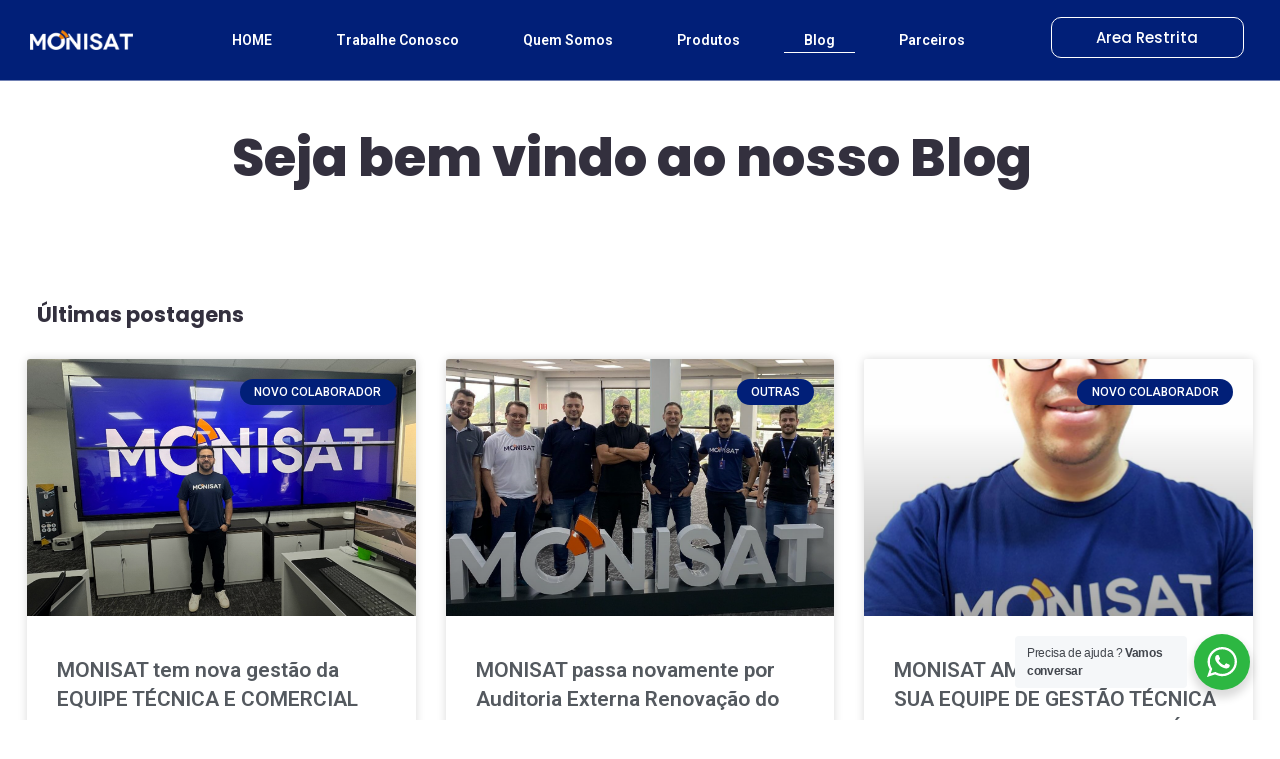

--- FILE ---
content_type: text/html; charset=UTF-8
request_url: https://monisat.com.br/blog/
body_size: 26387
content:
<!DOCTYPE html>
<html lang="pt-BR">
<head>
	<meta charset="UTF-8">
		<title>Blog &#8211; Monisat</title><link rel="preload" as="style" href="https://fonts.googleapis.com/css?family=Poppins%3A100%2C100italic%2C200%2C200italic%2C300%2C300italic%2C400%2C400italic%2C500%2C500italic%2C600%2C600italic%2C700%2C700italic%2C800%2C800italic%2C900%2C900italic%7CRoboto%20Slab%3A100%2C100italic%2C200%2C200italic%2C300%2C300italic%2C400%2C400italic%2C500%2C500italic%2C600%2C600italic%2C700%2C700italic%2C800%2C800italic%2C900%2C900italic%7CRoboto%3A100%2C100italic%2C200%2C200italic%2C300%2C300italic%2C400%2C400italic%2C500%2C500italic%2C600%2C600italic%2C700%2C700italic%2C800%2C800italic%2C900%2C900italic&#038;display=swap" /><link rel="stylesheet" href="https://fonts.googleapis.com/css?family=Poppins%3A100%2C100italic%2C200%2C200italic%2C300%2C300italic%2C400%2C400italic%2C500%2C500italic%2C600%2C600italic%2C700%2C700italic%2C800%2C800italic%2C900%2C900italic%7CRoboto%20Slab%3A100%2C100italic%2C200%2C200italic%2C300%2C300italic%2C400%2C400italic%2C500%2C500italic%2C600%2C600italic%2C700%2C700italic%2C800%2C800italic%2C900%2C900italic%7CRoboto%3A100%2C100italic%2C200%2C200italic%2C300%2C300italic%2C400%2C400italic%2C500%2C500italic%2C600%2C600italic%2C700%2C700italic%2C800%2C800italic%2C900%2C900italic&#038;display=swap" media="print" onload="this.media='all'" /><noscript><link rel="stylesheet" href="https://fonts.googleapis.com/css?family=Poppins%3A100%2C100italic%2C200%2C200italic%2C300%2C300italic%2C400%2C400italic%2C500%2C500italic%2C600%2C600italic%2C700%2C700italic%2C800%2C800italic%2C900%2C900italic%7CRoboto%20Slab%3A100%2C100italic%2C200%2C200italic%2C300%2C300italic%2C400%2C400italic%2C500%2C500italic%2C600%2C600italic%2C700%2C700italic%2C800%2C800italic%2C900%2C900italic%7CRoboto%3A100%2C100italic%2C200%2C200italic%2C300%2C300italic%2C400%2C400italic%2C500%2C500italic%2C600%2C600italic%2C700%2C700italic%2C800%2C800italic%2C900%2C900italic&#038;display=swap" /></noscript>
<meta name='robots' content='max-image-preview:large' />
<meta name="viewport" content="width=device-width, initial-scale=1"><link rel='dns-prefetch' href='//www.googletagmanager.com' />
<link href='https://fonts.gstatic.com' crossorigin rel='preconnect' />
<link rel="alternate" title="oEmbed (JSON)" type="application/json+oembed" href="https://monisat.com.br/wp-json/oembed/1.0/embed?url=https%3A%2F%2Fmonisat.com.br%2Fblog%2F" />
<link rel="alternate" title="oEmbed (XML)" type="text/xml+oembed" href="https://monisat.com.br/wp-json/oembed/1.0/embed?url=https%3A%2F%2Fmonisat.com.br%2Fblog%2F&#038;format=xml" />
<style id='wp-img-auto-sizes-contain-inline-css'>
img:is([sizes=auto i],[sizes^="auto," i]){contain-intrinsic-size:3000px 1500px}
/*# sourceURL=wp-img-auto-sizes-contain-inline-css */
</style>
<style id='wp-emoji-styles-inline-css'>

	img.wp-smiley, img.emoji {
		display: inline !important;
		border: none !important;
		box-shadow: none !important;
		height: 1em !important;
		width: 1em !important;
		margin: 0 0.07em !important;
		vertical-align: -0.1em !important;
		background: none !important;
		padding: 0 !important;
	}
/*# sourceURL=wp-emoji-styles-inline-css */
</style>
<link rel='stylesheet' id='wp-block-library-css' href='https://monisat.com.br/wp-includes/css/dist/block-library/style.min.css?ver=6.9' media='all' />
<style id='wp-block-paragraph-inline-css'>
.is-small-text{font-size:.875em}.is-regular-text{font-size:1em}.is-large-text{font-size:2.25em}.is-larger-text{font-size:3em}.has-drop-cap:not(:focus):first-letter{float:left;font-size:8.4em;font-style:normal;font-weight:100;line-height:.68;margin:.05em .1em 0 0;text-transform:uppercase}body.rtl .has-drop-cap:not(:focus):first-letter{float:none;margin-left:.1em}p.has-drop-cap.has-background{overflow:hidden}:root :where(p.has-background){padding:1.25em 2.375em}:where(p.has-text-color:not(.has-link-color)) a{color:inherit}p.has-text-align-left[style*="writing-mode:vertical-lr"],p.has-text-align-right[style*="writing-mode:vertical-rl"]{rotate:180deg}
/*# sourceURL=https://monisat.com.br/wp-includes/blocks/paragraph/style.min.css */
</style>
<style id='global-styles-inline-css'>
:root{--wp--preset--aspect-ratio--square: 1;--wp--preset--aspect-ratio--4-3: 4/3;--wp--preset--aspect-ratio--3-4: 3/4;--wp--preset--aspect-ratio--3-2: 3/2;--wp--preset--aspect-ratio--2-3: 2/3;--wp--preset--aspect-ratio--16-9: 16/9;--wp--preset--aspect-ratio--9-16: 9/16;--wp--preset--color--black: #000000;--wp--preset--color--cyan-bluish-gray: #abb8c3;--wp--preset--color--white: #ffffff;--wp--preset--color--pale-pink: #f78da7;--wp--preset--color--vivid-red: #cf2e2e;--wp--preset--color--luminous-vivid-orange: #ff6900;--wp--preset--color--luminous-vivid-amber: #fcb900;--wp--preset--color--light-green-cyan: #7bdcb5;--wp--preset--color--vivid-green-cyan: #00d084;--wp--preset--color--pale-cyan-blue: #8ed1fc;--wp--preset--color--vivid-cyan-blue: #0693e3;--wp--preset--color--vivid-purple: #9b51e0;--wp--preset--gradient--vivid-cyan-blue-to-vivid-purple: linear-gradient(135deg,rgb(6,147,227) 0%,rgb(155,81,224) 100%);--wp--preset--gradient--light-green-cyan-to-vivid-green-cyan: linear-gradient(135deg,rgb(122,220,180) 0%,rgb(0,208,130) 100%);--wp--preset--gradient--luminous-vivid-amber-to-luminous-vivid-orange: linear-gradient(135deg,rgb(252,185,0) 0%,rgb(255,105,0) 100%);--wp--preset--gradient--luminous-vivid-orange-to-vivid-red: linear-gradient(135deg,rgb(255,105,0) 0%,rgb(207,46,46) 100%);--wp--preset--gradient--very-light-gray-to-cyan-bluish-gray: linear-gradient(135deg,rgb(238,238,238) 0%,rgb(169,184,195) 100%);--wp--preset--gradient--cool-to-warm-spectrum: linear-gradient(135deg,rgb(74,234,220) 0%,rgb(151,120,209) 20%,rgb(207,42,186) 40%,rgb(238,44,130) 60%,rgb(251,105,98) 80%,rgb(254,248,76) 100%);--wp--preset--gradient--blush-light-purple: linear-gradient(135deg,rgb(255,206,236) 0%,rgb(152,150,240) 100%);--wp--preset--gradient--blush-bordeaux: linear-gradient(135deg,rgb(254,205,165) 0%,rgb(254,45,45) 50%,rgb(107,0,62) 100%);--wp--preset--gradient--luminous-dusk: linear-gradient(135deg,rgb(255,203,112) 0%,rgb(199,81,192) 50%,rgb(65,88,208) 100%);--wp--preset--gradient--pale-ocean: linear-gradient(135deg,rgb(255,245,203) 0%,rgb(182,227,212) 50%,rgb(51,167,181) 100%);--wp--preset--gradient--electric-grass: linear-gradient(135deg,rgb(202,248,128) 0%,rgb(113,206,126) 100%);--wp--preset--gradient--midnight: linear-gradient(135deg,rgb(2,3,129) 0%,rgb(40,116,252) 100%);--wp--preset--font-size--small: 13px;--wp--preset--font-size--medium: 20px;--wp--preset--font-size--large: 36px;--wp--preset--font-size--x-large: 42px;--wp--preset--spacing--20: 0.44rem;--wp--preset--spacing--30: 0.67rem;--wp--preset--spacing--40: 1rem;--wp--preset--spacing--50: 1.5rem;--wp--preset--spacing--60: 2.25rem;--wp--preset--spacing--70: 3.38rem;--wp--preset--spacing--80: 5.06rem;--wp--preset--shadow--natural: 6px 6px 9px rgba(0, 0, 0, 0.2);--wp--preset--shadow--deep: 12px 12px 50px rgba(0, 0, 0, 0.4);--wp--preset--shadow--sharp: 6px 6px 0px rgba(0, 0, 0, 0.2);--wp--preset--shadow--outlined: 6px 6px 0px -3px rgb(255, 255, 255), 6px 6px rgb(0, 0, 0);--wp--preset--shadow--crisp: 6px 6px 0px rgb(0, 0, 0);}:where(.is-layout-flex){gap: 0.5em;}:where(.is-layout-grid){gap: 0.5em;}body .is-layout-flex{display: flex;}.is-layout-flex{flex-wrap: wrap;align-items: center;}.is-layout-flex > :is(*, div){margin: 0;}body .is-layout-grid{display: grid;}.is-layout-grid > :is(*, div){margin: 0;}:where(.wp-block-columns.is-layout-flex){gap: 2em;}:where(.wp-block-columns.is-layout-grid){gap: 2em;}:where(.wp-block-post-template.is-layout-flex){gap: 1.25em;}:where(.wp-block-post-template.is-layout-grid){gap: 1.25em;}.has-black-color{color: var(--wp--preset--color--black) !important;}.has-cyan-bluish-gray-color{color: var(--wp--preset--color--cyan-bluish-gray) !important;}.has-white-color{color: var(--wp--preset--color--white) !important;}.has-pale-pink-color{color: var(--wp--preset--color--pale-pink) !important;}.has-vivid-red-color{color: var(--wp--preset--color--vivid-red) !important;}.has-luminous-vivid-orange-color{color: var(--wp--preset--color--luminous-vivid-orange) !important;}.has-luminous-vivid-amber-color{color: var(--wp--preset--color--luminous-vivid-amber) !important;}.has-light-green-cyan-color{color: var(--wp--preset--color--light-green-cyan) !important;}.has-vivid-green-cyan-color{color: var(--wp--preset--color--vivid-green-cyan) !important;}.has-pale-cyan-blue-color{color: var(--wp--preset--color--pale-cyan-blue) !important;}.has-vivid-cyan-blue-color{color: var(--wp--preset--color--vivid-cyan-blue) !important;}.has-vivid-purple-color{color: var(--wp--preset--color--vivid-purple) !important;}.has-black-background-color{background-color: var(--wp--preset--color--black) !important;}.has-cyan-bluish-gray-background-color{background-color: var(--wp--preset--color--cyan-bluish-gray) !important;}.has-white-background-color{background-color: var(--wp--preset--color--white) !important;}.has-pale-pink-background-color{background-color: var(--wp--preset--color--pale-pink) !important;}.has-vivid-red-background-color{background-color: var(--wp--preset--color--vivid-red) !important;}.has-luminous-vivid-orange-background-color{background-color: var(--wp--preset--color--luminous-vivid-orange) !important;}.has-luminous-vivid-amber-background-color{background-color: var(--wp--preset--color--luminous-vivid-amber) !important;}.has-light-green-cyan-background-color{background-color: var(--wp--preset--color--light-green-cyan) !important;}.has-vivid-green-cyan-background-color{background-color: var(--wp--preset--color--vivid-green-cyan) !important;}.has-pale-cyan-blue-background-color{background-color: var(--wp--preset--color--pale-cyan-blue) !important;}.has-vivid-cyan-blue-background-color{background-color: var(--wp--preset--color--vivid-cyan-blue) !important;}.has-vivid-purple-background-color{background-color: var(--wp--preset--color--vivid-purple) !important;}.has-black-border-color{border-color: var(--wp--preset--color--black) !important;}.has-cyan-bluish-gray-border-color{border-color: var(--wp--preset--color--cyan-bluish-gray) !important;}.has-white-border-color{border-color: var(--wp--preset--color--white) !important;}.has-pale-pink-border-color{border-color: var(--wp--preset--color--pale-pink) !important;}.has-vivid-red-border-color{border-color: var(--wp--preset--color--vivid-red) !important;}.has-luminous-vivid-orange-border-color{border-color: var(--wp--preset--color--luminous-vivid-orange) !important;}.has-luminous-vivid-amber-border-color{border-color: var(--wp--preset--color--luminous-vivid-amber) !important;}.has-light-green-cyan-border-color{border-color: var(--wp--preset--color--light-green-cyan) !important;}.has-vivid-green-cyan-border-color{border-color: var(--wp--preset--color--vivid-green-cyan) !important;}.has-pale-cyan-blue-border-color{border-color: var(--wp--preset--color--pale-cyan-blue) !important;}.has-vivid-cyan-blue-border-color{border-color: var(--wp--preset--color--vivid-cyan-blue) !important;}.has-vivid-purple-border-color{border-color: var(--wp--preset--color--vivid-purple) !important;}.has-vivid-cyan-blue-to-vivid-purple-gradient-background{background: var(--wp--preset--gradient--vivid-cyan-blue-to-vivid-purple) !important;}.has-light-green-cyan-to-vivid-green-cyan-gradient-background{background: var(--wp--preset--gradient--light-green-cyan-to-vivid-green-cyan) !important;}.has-luminous-vivid-amber-to-luminous-vivid-orange-gradient-background{background: var(--wp--preset--gradient--luminous-vivid-amber-to-luminous-vivid-orange) !important;}.has-luminous-vivid-orange-to-vivid-red-gradient-background{background: var(--wp--preset--gradient--luminous-vivid-orange-to-vivid-red) !important;}.has-very-light-gray-to-cyan-bluish-gray-gradient-background{background: var(--wp--preset--gradient--very-light-gray-to-cyan-bluish-gray) !important;}.has-cool-to-warm-spectrum-gradient-background{background: var(--wp--preset--gradient--cool-to-warm-spectrum) !important;}.has-blush-light-purple-gradient-background{background: var(--wp--preset--gradient--blush-light-purple) !important;}.has-blush-bordeaux-gradient-background{background: var(--wp--preset--gradient--blush-bordeaux) !important;}.has-luminous-dusk-gradient-background{background: var(--wp--preset--gradient--luminous-dusk) !important;}.has-pale-ocean-gradient-background{background: var(--wp--preset--gradient--pale-ocean) !important;}.has-electric-grass-gradient-background{background: var(--wp--preset--gradient--electric-grass) !important;}.has-midnight-gradient-background{background: var(--wp--preset--gradient--midnight) !important;}.has-small-font-size{font-size: var(--wp--preset--font-size--small) !important;}.has-medium-font-size{font-size: var(--wp--preset--font-size--medium) !important;}.has-large-font-size{font-size: var(--wp--preset--font-size--large) !important;}.has-x-large-font-size{font-size: var(--wp--preset--font-size--x-large) !important;}
/*# sourceURL=global-styles-inline-css */
</style>

<style id='classic-theme-styles-inline-css'>
/*! This file is auto-generated */
.wp-block-button__link{color:#fff;background-color:#32373c;border-radius:9999px;box-shadow:none;text-decoration:none;padding:calc(.667em + 2px) calc(1.333em + 2px);font-size:1.125em}.wp-block-file__button{background:#32373c;color:#fff;text-decoration:none}
/*# sourceURL=/wp-includes/css/classic-themes.min.css */
</style>
<link data-minify="1" rel='stylesheet' id='nta-css-popup-css' href='https://monisat.com.br/wp-content/cache/min/1/wp-content/plugins/whatsapp-for-wordpress/assets/dist/css/style.css?ver=1759164124' media='all' />
<link data-minify="1" rel='stylesheet' id='jet-engine-frontend-css' href='https://monisat.com.br/wp-content/cache/min/1/wp-content/plugins/jet-engine/assets/css/frontend.css?ver=1759164124' media='all' />
<link data-minify="1" rel='stylesheet' id='font-awesome-css' href='https://monisat.com.br/wp-content/cache/min/1/wp-content/themes/oceanwp/assets/fonts/fontawesome/css/all.min.css?ver=1759164124' media='all' />
<link data-minify="1" rel='stylesheet' id='simple-line-icons-css' href='https://monisat.com.br/wp-content/cache/min/1/wp-content/themes/oceanwp/assets/css/third/simple-line-icons.min.css?ver=1759164124' media='all' />
<link rel='stylesheet' id='oceanwp-style-css' href='https://monisat.com.br/wp-content/themes/oceanwp/assets/css/style.min.css?ver=4.1.0' media='all' />
<link rel='stylesheet' id='elementor-frontend-css' href='https://monisat.com.br/wp-content/plugins/elementor/assets/css/frontend-lite.min.css?ver=3.5.6' media='all' />
<style id='elementor-frontend-inline-css'>
.elementor-kit-6{--e-global-color-primary:#6EC1E4;--e-global-color-secondary:#54595F;--e-global-color-text:#7A7A7A;--e-global-color-accent:#61CE70;--e-global-color-593ab28:#011F78;--e-global-color-96513b9:#F28209;--e-global-color-b1d0550:#33303E;--e-global-color-2b843a9:#FFFFFF;--e-global-typography-primary-font-family:"Poppins";--e-global-typography-primary-font-weight:600;--e-global-typography-secondary-font-family:"Roboto Slab";--e-global-typography-secondary-font-weight:400;--e-global-typography-text-font-family:"Roboto";--e-global-typography-text-font-weight:400;--e-global-typography-accent-font-family:"Roboto";--e-global-typography-accent-font-weight:500;}.elementor-kit-6 e-page-transition{background-color:#FFBC7D;}.elementor-section.elementor-section-boxed > .elementor-container{max-width:1140px;}.e-con{--container-max-width:1140px;}.elementor-widget:not(:last-child){margin-block-end:20px;}.elementor-element{--widgets-spacing:20px 20px;--widgets-spacing-row:20px;--widgets-spacing-column:20px;}{}h1.entry-title{display:var(--page-title-display);}@media(max-width:1024px){.elementor-section.elementor-section-boxed > .elementor-container{max-width:1024px;}.e-con{--container-max-width:1024px;}}@media(max-width:767px){.elementor-section.elementor-section-boxed > .elementor-container{max-width:767px;}.e-con{--container-max-width:767px;}}/* Start custom CSS */.negrito{
    font-weight: bolder;
}/* End custom CSS */
.elementor-widget-heading .elementor-heading-title{color:var( --e-global-color-primary );font-family:var( --e-global-typography-primary-font-family ), Sans-serif;font-weight:var( --e-global-typography-primary-font-weight );}.elementor-widget-image .widget-image-caption{color:var( --e-global-color-text );font-family:var( --e-global-typography-text-font-family ), Sans-serif;font-weight:var( --e-global-typography-text-font-weight );}.elementor-widget-text-editor{color:var( --e-global-color-text );font-family:var( --e-global-typography-text-font-family ), Sans-serif;font-weight:var( --e-global-typography-text-font-weight );}.elementor-widget-text-editor.elementor-drop-cap-view-stacked .elementor-drop-cap{background-color:var( --e-global-color-primary );}.elementor-widget-text-editor.elementor-drop-cap-view-framed .elementor-drop-cap, .elementor-widget-text-editor.elementor-drop-cap-view-default .elementor-drop-cap{color:var( --e-global-color-primary );border-color:var( --e-global-color-primary );}.elementor-widget-button .elementor-button{font-family:var( --e-global-typography-accent-font-family ), Sans-serif;font-weight:var( --e-global-typography-accent-font-weight );background-color:var( --e-global-color-accent );}.elementor-widget-divider{--divider-color:var( --e-global-color-secondary );}.elementor-widget-divider .elementor-divider__text{color:var( --e-global-color-secondary );font-family:var( --e-global-typography-secondary-font-family ), Sans-serif;font-weight:var( --e-global-typography-secondary-font-weight );}.elementor-widget-divider.elementor-view-stacked .elementor-icon{background-color:var( --e-global-color-secondary );}.elementor-widget-divider.elementor-view-framed .elementor-icon, .elementor-widget-divider.elementor-view-default .elementor-icon{color:var( --e-global-color-secondary );border-color:var( --e-global-color-secondary );}.elementor-widget-divider.elementor-view-framed .elementor-icon, .elementor-widget-divider.elementor-view-default .elementor-icon svg{fill:var( --e-global-color-secondary );}.elementor-widget-image-box .elementor-image-box-title{color:var( --e-global-color-primary );font-family:var( --e-global-typography-primary-font-family ), Sans-serif;font-weight:var( --e-global-typography-primary-font-weight );}.elementor-widget-image-box .elementor-image-box-description{color:var( --e-global-color-text );font-family:var( --e-global-typography-text-font-family ), Sans-serif;font-weight:var( --e-global-typography-text-font-weight );}.elementor-widget-icon.elementor-view-stacked .elementor-icon{background-color:var( --e-global-color-primary );}.elementor-widget-icon.elementor-view-framed .elementor-icon, .elementor-widget-icon.elementor-view-default .elementor-icon{color:var( --e-global-color-primary );border-color:var( --e-global-color-primary );}.elementor-widget-icon.elementor-view-framed .elementor-icon, .elementor-widget-icon.elementor-view-default .elementor-icon svg{fill:var( --e-global-color-primary );}.elementor-widget-icon-box.elementor-view-stacked .elementor-icon{background-color:var( --e-global-color-primary );}.elementor-widget-icon-box.elementor-view-framed .elementor-icon, .elementor-widget-icon-box.elementor-view-default .elementor-icon{fill:var( --e-global-color-primary );color:var( --e-global-color-primary );border-color:var( --e-global-color-primary );}.elementor-widget-icon-box .elementor-icon-box-title{color:var( --e-global-color-primary );}.elementor-widget-icon-box .elementor-icon-box-title, .elementor-widget-icon-box .elementor-icon-box-title a{font-family:var( --e-global-typography-primary-font-family ), Sans-serif;font-weight:var( --e-global-typography-primary-font-weight );}.elementor-widget-icon-box .elementor-icon-box-description{color:var( --e-global-color-text );font-family:var( --e-global-typography-text-font-family ), Sans-serif;font-weight:var( --e-global-typography-text-font-weight );}.elementor-widget-star-rating .elementor-star-rating__title{color:var( --e-global-color-text );font-family:var( --e-global-typography-text-font-family ), Sans-serif;font-weight:var( --e-global-typography-text-font-weight );}.elementor-widget-image-gallery .gallery-item .gallery-caption{font-family:var( --e-global-typography-accent-font-family ), Sans-serif;font-weight:var( --e-global-typography-accent-font-weight );}.elementor-widget-icon-list .elementor-icon-list-item:not(:last-child):after{border-color:var( --e-global-color-text );}.elementor-widget-icon-list .elementor-icon-list-icon i{color:var( --e-global-color-primary );}.elementor-widget-icon-list .elementor-icon-list-icon svg{fill:var( --e-global-color-primary );}.elementor-widget-icon-list .elementor-icon-list-item > .elementor-icon-list-text, .elementor-widget-icon-list .elementor-icon-list-item > a{font-family:var( --e-global-typography-text-font-family ), Sans-serif;font-weight:var( --e-global-typography-text-font-weight );}.elementor-widget-icon-list .elementor-icon-list-text{color:var( --e-global-color-secondary );}.elementor-widget-counter .elementor-counter-number-wrapper{color:var( --e-global-color-primary );font-family:var( --e-global-typography-primary-font-family ), Sans-serif;font-weight:var( --e-global-typography-primary-font-weight );}.elementor-widget-counter .elementor-counter-title{color:var( --e-global-color-secondary );font-family:var( --e-global-typography-secondary-font-family ), Sans-serif;font-weight:var( --e-global-typography-secondary-font-weight );}.elementor-widget-progress .elementor-progress-wrapper .elementor-progress-bar{background-color:var( --e-global-color-primary );}.elementor-widget-progress .elementor-title{color:var( --e-global-color-primary );font-family:var( --e-global-typography-text-font-family ), Sans-serif;font-weight:var( --e-global-typography-text-font-weight );}.elementor-widget-testimonial .elementor-testimonial-content{color:var( --e-global-color-text );font-family:var( --e-global-typography-text-font-family ), Sans-serif;font-weight:var( --e-global-typography-text-font-weight );}.elementor-widget-testimonial .elementor-testimonial-name{color:var( --e-global-color-primary );font-family:var( --e-global-typography-primary-font-family ), Sans-serif;font-weight:var( --e-global-typography-primary-font-weight );}.elementor-widget-testimonial .elementor-testimonial-job{color:var( --e-global-color-secondary );font-family:var( --e-global-typography-secondary-font-family ), Sans-serif;font-weight:var( --e-global-typography-secondary-font-weight );}.elementor-widget-tabs .elementor-tab-title, .elementor-widget-tabs .elementor-tab-title a{color:var( --e-global-color-primary );}.elementor-widget-tabs .elementor-tab-title.elementor-active,
					 .elementor-widget-tabs .elementor-tab-title.elementor-active a{color:var( --e-global-color-accent );}.elementor-widget-tabs .elementor-tab-title{font-family:var( --e-global-typography-primary-font-family ), Sans-serif;font-weight:var( --e-global-typography-primary-font-weight );}.elementor-widget-tabs .elementor-tab-content{color:var( --e-global-color-text );font-family:var( --e-global-typography-text-font-family ), Sans-serif;font-weight:var( --e-global-typography-text-font-weight );}.elementor-widget-accordion .elementor-accordion-icon, .elementor-widget-accordion .elementor-accordion-title{color:var( --e-global-color-primary );}.elementor-widget-accordion .elementor-accordion-icon svg{fill:var( --e-global-color-primary );}.elementor-widget-accordion .elementor-active .elementor-accordion-icon, .elementor-widget-accordion .elementor-active .elementor-accordion-title{color:var( --e-global-color-accent );}.elementor-widget-accordion .elementor-active .elementor-accordion-icon svg{fill:var( --e-global-color-accent );}.elementor-widget-accordion .elementor-accordion-title{font-family:var( --e-global-typography-primary-font-family ), Sans-serif;font-weight:var( --e-global-typography-primary-font-weight );}.elementor-widget-accordion .elementor-tab-content{color:var( --e-global-color-text );font-family:var( --e-global-typography-text-font-family ), Sans-serif;font-weight:var( --e-global-typography-text-font-weight );}.elementor-widget-toggle .elementor-toggle-title, .elementor-widget-toggle .elementor-toggle-icon{color:var( --e-global-color-primary );}.elementor-widget-toggle .elementor-toggle-icon svg{fill:var( --e-global-color-primary );}.elementor-widget-toggle .elementor-tab-title.elementor-active a, .elementor-widget-toggle .elementor-tab-title.elementor-active .elementor-toggle-icon{color:var( --e-global-color-accent );}.elementor-widget-toggle .elementor-toggle-title{font-family:var( --e-global-typography-primary-font-family ), Sans-serif;font-weight:var( --e-global-typography-primary-font-weight );}.elementor-widget-toggle .elementor-tab-content{color:var( --e-global-color-text );font-family:var( --e-global-typography-text-font-family ), Sans-serif;font-weight:var( --e-global-typography-text-font-weight );}.elementor-widget-alert .elementor-alert-title{font-family:var( --e-global-typography-primary-font-family ), Sans-serif;font-weight:var( --e-global-typography-primary-font-weight );}.elementor-widget-alert .elementor-alert-description{font-family:var( --e-global-typography-text-font-family ), Sans-serif;font-weight:var( --e-global-typography-text-font-weight );}.elementor-widget-jet-smart-filters-checkboxes .jet-filter-items-moreless__toggle{font-family:var( --e-global-typography-primary-font-family ), Sans-serif;font-weight:var( --e-global-typography-primary-font-weight );}.elementor-widget-jet-smart-filters-checkboxes .apply-filters__button{font-family:var( --e-global-typography-primary-font-family ), Sans-serif;font-weight:var( --e-global-typography-primary-font-weight );}.elementor-widget-jet-smart-filters-select .apply-filters__button{font-family:var( --e-global-typography-primary-font-family ), Sans-serif;font-weight:var( --e-global-typography-primary-font-weight );}.elementor-widget-jet-smart-filters-range .apply-filters__button{font-family:var( --e-global-typography-primary-font-family ), Sans-serif;font-weight:var( --e-global-typography-primary-font-weight );}.elementor-widget-jet-smart-filters-check-range .jet-filter-items-moreless__toggle{font-family:var( --e-global-typography-primary-font-family ), Sans-serif;font-weight:var( --e-global-typography-primary-font-weight );}.elementor-widget-jet-smart-filters-check-range .apply-filters__button{font-family:var( --e-global-typography-primary-font-family ), Sans-serif;font-weight:var( --e-global-typography-primary-font-weight );}.elementor-widget-jet-smart-filters-date-period .apply-filters__button{font-family:var( --e-global-typography-primary-font-family ), Sans-serif;font-weight:var( --e-global-typography-primary-font-weight );}.elementor-widget-jet-smart-filters-radio .jet-filter-items-moreless__toggle{font-family:var( --e-global-typography-primary-font-family ), Sans-serif;font-weight:var( --e-global-typography-primary-font-weight );}.elementor-widget-jet-smart-filters-radio .apply-filters__button{font-family:var( --e-global-typography-primary-font-family ), Sans-serif;font-weight:var( --e-global-typography-primary-font-weight );}.elementor-widget-jet-smart-filters-rating .apply-filters__button{font-family:var( --e-global-typography-primary-font-family ), Sans-serif;font-weight:var( --e-global-typography-primary-font-weight );}.elementor-widget-jet-smart-filters-alphabet .apply-filters__button{font-family:var( --e-global-typography-primary-font-family ), Sans-serif;font-weight:var( --e-global-typography-primary-font-weight );}.elementor-widget-jet-smart-filters-search .jet-search-filter__submit{font-family:var( --e-global-typography-primary-font-family ), Sans-serif;font-weight:var( --e-global-typography-primary-font-weight );}.elementor-widget-jet-smart-filters-color-image .jet-filter-items-moreless__toggle{font-family:var( --e-global-typography-primary-font-family ), Sans-serif;font-weight:var( --e-global-typography-primary-font-weight );}.elementor-widget-jet-smart-filters-color-image .apply-filters__button{font-family:var( --e-global-typography-primary-font-family ), Sans-serif;font-weight:var( --e-global-typography-primary-font-weight );}.elementor-widget-jet-smart-filters-sorting .apply-filters__button{font-family:var( --e-global-typography-primary-font-family ), Sans-serif;font-weight:var( --e-global-typography-primary-font-weight );}.elementor-widget-jet-smart-filters-apply-button .apply-filters__button{font-family:var( --e-global-typography-primary-font-family ), Sans-serif;font-weight:var( --e-global-typography-primary-font-weight );}.elementor-widget-jet-smart-filters-remove-filters .jet-remove-all-filters__button{font-family:var( --e-global-typography-primary-font-family ), Sans-serif;font-weight:var( --e-global-typography-primary-font-weight );}.elementor-widget-text-path{font-family:var( --e-global-typography-text-font-family ), Sans-serif;font-weight:var( --e-global-typography-text-font-weight );}.elementor-widget-theme-site-logo .widget-image-caption{color:var( --e-global-color-text );font-family:var( --e-global-typography-text-font-family ), Sans-serif;font-weight:var( --e-global-typography-text-font-weight );}.elementor-widget-theme-site-title .elementor-heading-title{color:var( --e-global-color-primary );font-family:var( --e-global-typography-primary-font-family ), Sans-serif;font-weight:var( --e-global-typography-primary-font-weight );}.elementor-widget-theme-page-title .elementor-heading-title{color:var( --e-global-color-primary );font-family:var( --e-global-typography-primary-font-family ), Sans-serif;font-weight:var( --e-global-typography-primary-font-weight );}.elementor-widget-theme-post-title .elementor-heading-title{color:var( --e-global-color-primary );font-family:var( --e-global-typography-primary-font-family ), Sans-serif;font-weight:var( --e-global-typography-primary-font-weight );}.elementor-widget-theme-post-excerpt .elementor-widget-container{color:var( --e-global-color-text );font-family:var( --e-global-typography-text-font-family ), Sans-serif;font-weight:var( --e-global-typography-text-font-weight );}.elementor-widget-theme-post-content{color:var( --e-global-color-text );font-family:var( --e-global-typography-text-font-family ), Sans-serif;font-weight:var( --e-global-typography-text-font-weight );}.elementor-widget-theme-post-featured-image .widget-image-caption{color:var( --e-global-color-text );font-family:var( --e-global-typography-text-font-family ), Sans-serif;font-weight:var( --e-global-typography-text-font-weight );}.elementor-widget-theme-archive-title .elementor-heading-title{color:var( --e-global-color-primary );font-family:var( --e-global-typography-primary-font-family ), Sans-serif;font-weight:var( --e-global-typography-primary-font-weight );}.elementor-widget-archive-posts .elementor-post__title, .elementor-widget-archive-posts .elementor-post__title a{color:var( --e-global-color-secondary );font-family:var( --e-global-typography-primary-font-family ), Sans-serif;font-weight:var( --e-global-typography-primary-font-weight );}.elementor-widget-archive-posts .elementor-post__meta-data{font-family:var( --e-global-typography-secondary-font-family ), Sans-serif;font-weight:var( --e-global-typography-secondary-font-weight );}.elementor-widget-archive-posts .elementor-post__excerpt p{font-family:var( --e-global-typography-text-font-family ), Sans-serif;font-weight:var( --e-global-typography-text-font-weight );}.elementor-widget-archive-posts .elementor-post__read-more{color:var( --e-global-color-accent );}.elementor-widget-archive-posts a.elementor-post__read-more{font-family:var( --e-global-typography-accent-font-family ), Sans-serif;font-weight:var( --e-global-typography-accent-font-weight );}.elementor-widget-archive-posts .elementor-post__card .elementor-post__badge{background-color:var( --e-global-color-accent );font-family:var( --e-global-typography-accent-font-family ), Sans-serif;font-weight:var( --e-global-typography-accent-font-weight );}.elementor-widget-archive-posts .elementor-pagination{font-family:var( --e-global-typography-secondary-font-family ), Sans-serif;font-weight:var( --e-global-typography-secondary-font-weight );}.elementor-widget-archive-posts .elementor-button{font-family:var( --e-global-typography-accent-font-family ), Sans-serif;font-weight:var( --e-global-typography-accent-font-weight );background-color:var( --e-global-color-accent );}.elementor-widget-archive-posts .e-load-more-message{font-family:var( --e-global-typography-secondary-font-family ), Sans-serif;font-weight:var( --e-global-typography-secondary-font-weight );}.elementor-widget-archive-posts .elementor-posts-nothing-found{color:var( --e-global-color-text );font-family:var( --e-global-typography-text-font-family ), Sans-serif;font-weight:var( --e-global-typography-text-font-weight );}.elementor-widget-posts .elementor-post__title, .elementor-widget-posts .elementor-post__title a{color:var( --e-global-color-secondary );font-family:var( --e-global-typography-primary-font-family ), Sans-serif;font-weight:var( --e-global-typography-primary-font-weight );}.elementor-widget-posts .elementor-post__meta-data{font-family:var( --e-global-typography-secondary-font-family ), Sans-serif;font-weight:var( --e-global-typography-secondary-font-weight );}.elementor-widget-posts .elementor-post__excerpt p{font-family:var( --e-global-typography-text-font-family ), Sans-serif;font-weight:var( --e-global-typography-text-font-weight );}.elementor-widget-posts .elementor-post__read-more{color:var( --e-global-color-accent );}.elementor-widget-posts a.elementor-post__read-more{font-family:var( --e-global-typography-accent-font-family ), Sans-serif;font-weight:var( --e-global-typography-accent-font-weight );}.elementor-widget-posts .elementor-post__card .elementor-post__badge{background-color:var( --e-global-color-accent );font-family:var( --e-global-typography-accent-font-family ), Sans-serif;font-weight:var( --e-global-typography-accent-font-weight );}.elementor-widget-posts .elementor-pagination{font-family:var( --e-global-typography-secondary-font-family ), Sans-serif;font-weight:var( --e-global-typography-secondary-font-weight );}.elementor-widget-posts .elementor-button{font-family:var( --e-global-typography-accent-font-family ), Sans-serif;font-weight:var( --e-global-typography-accent-font-weight );background-color:var( --e-global-color-accent );}.elementor-widget-posts .e-load-more-message{font-family:var( --e-global-typography-secondary-font-family ), Sans-serif;font-weight:var( --e-global-typography-secondary-font-weight );}.elementor-widget-portfolio a .elementor-portfolio-item__overlay{background-color:var( --e-global-color-accent );}.elementor-widget-portfolio .elementor-portfolio-item__title{font-family:var( --e-global-typography-primary-font-family ), Sans-serif;font-weight:var( --e-global-typography-primary-font-weight );}.elementor-widget-portfolio .elementor-portfolio__filter{color:var( --e-global-color-text );font-family:var( --e-global-typography-primary-font-family ), Sans-serif;font-weight:var( --e-global-typography-primary-font-weight );}.elementor-widget-portfolio .elementor-portfolio__filter.elementor-active{color:var( --e-global-color-primary );}.elementor-widget-gallery .elementor-gallery-item__title{font-family:var( --e-global-typography-primary-font-family ), Sans-serif;font-weight:var( --e-global-typography-primary-font-weight );}.elementor-widget-gallery .elementor-gallery-item__description{font-family:var( --e-global-typography-text-font-family ), Sans-serif;font-weight:var( --e-global-typography-text-font-weight );}.elementor-widget-gallery{--galleries-title-color-normal:var( --e-global-color-primary );--galleries-title-color-hover:var( --e-global-color-secondary );--galleries-pointer-bg-color-hover:var( --e-global-color-accent );--gallery-title-color-active:var( --e-global-color-secondary );--galleries-pointer-bg-color-active:var( --e-global-color-accent );}.elementor-widget-gallery .elementor-gallery-title{font-family:var( --e-global-typography-primary-font-family ), Sans-serif;font-weight:var( --e-global-typography-primary-font-weight );}.elementor-widget-form .elementor-field-group > label, .elementor-widget-form .elementor-field-subgroup label{color:var( --e-global-color-text );}.elementor-widget-form .elementor-field-group > label{font-family:var( --e-global-typography-text-font-family ), Sans-serif;font-weight:var( --e-global-typography-text-font-weight );}.elementor-widget-form .elementor-field-type-html{color:var( --e-global-color-text );font-family:var( --e-global-typography-text-font-family ), Sans-serif;font-weight:var( --e-global-typography-text-font-weight );}.elementor-widget-form .elementor-field-group .elementor-field{color:var( --e-global-color-text );}.elementor-widget-form .elementor-field-group .elementor-field, .elementor-widget-form .elementor-field-subgroup label{font-family:var( --e-global-typography-text-font-family ), Sans-serif;font-weight:var( --e-global-typography-text-font-weight );}.elementor-widget-form .elementor-button{font-family:var( --e-global-typography-accent-font-family ), Sans-serif;font-weight:var( --e-global-typography-accent-font-weight );}.elementor-widget-form .e-form__buttons__wrapper__button-next{background-color:var( --e-global-color-accent );}.elementor-widget-form .elementor-button[type="submit"]{background-color:var( --e-global-color-accent );}.elementor-widget-form .e-form__buttons__wrapper__button-previous{background-color:var( --e-global-color-accent );}.elementor-widget-form .elementor-message{font-family:var( --e-global-typography-text-font-family ), Sans-serif;font-weight:var( --e-global-typography-text-font-weight );}.elementor-widget-form .e-form__indicators__indicator, .elementor-widget-form .e-form__indicators__indicator__label{font-family:var( --e-global-typography-accent-font-family ), Sans-serif;font-weight:var( --e-global-typography-accent-font-weight );}.elementor-widget-form{--e-form-steps-indicator-inactive-primary-color:var( --e-global-color-text );--e-form-steps-indicator-active-primary-color:var( --e-global-color-accent );--e-form-steps-indicator-completed-primary-color:var( --e-global-color-accent );--e-form-steps-indicator-progress-color:var( --e-global-color-accent );--e-form-steps-indicator-progress-background-color:var( --e-global-color-text );--e-form-steps-indicator-progress-meter-color:var( --e-global-color-text );}.elementor-widget-form .e-form__indicators__indicator__progress__meter{font-family:var( --e-global-typography-accent-font-family ), Sans-serif;font-weight:var( --e-global-typography-accent-font-weight );}.elementor-widget-login .elementor-field-group > a{color:var( --e-global-color-text );}.elementor-widget-login .elementor-field-group > a:hover{color:var( --e-global-color-accent );}.elementor-widget-login .elementor-form-fields-wrapper label{color:var( --e-global-color-text );font-family:var( --e-global-typography-text-font-family ), Sans-serif;font-weight:var( --e-global-typography-text-font-weight );}.elementor-widget-login .elementor-field-group .elementor-field{color:var( --e-global-color-text );}.elementor-widget-login .elementor-field-group .elementor-field, .elementor-widget-login .elementor-field-subgroup label{font-family:var( --e-global-typography-text-font-family ), Sans-serif;font-weight:var( --e-global-typography-text-font-weight );}.elementor-widget-login .elementor-button{font-family:var( --e-global-typography-accent-font-family ), Sans-serif;font-weight:var( --e-global-typography-accent-font-weight );background-color:var( --e-global-color-accent );}.elementor-widget-login .elementor-widget-container .elementor-login__logged-in-message{color:var( --e-global-color-text );font-family:var( --e-global-typography-text-font-family ), Sans-serif;font-weight:var( --e-global-typography-text-font-weight );}.elementor-widget-slides .elementor-slide-heading{font-family:var( --e-global-typography-primary-font-family ), Sans-serif;font-weight:var( --e-global-typography-primary-font-weight );}.elementor-widget-slides .elementor-slide-description{font-family:var( --e-global-typography-secondary-font-family ), Sans-serif;font-weight:var( --e-global-typography-secondary-font-weight );}.elementor-widget-slides .elementor-slide-button{font-family:var( --e-global-typography-accent-font-family ), Sans-serif;font-weight:var( --e-global-typography-accent-font-weight );}.elementor-widget-nav-menu .elementor-nav-menu .elementor-item{font-family:var( --e-global-typography-primary-font-family ), Sans-serif;font-weight:var( --e-global-typography-primary-font-weight );}.elementor-widget-nav-menu .elementor-nav-menu--main .elementor-item{color:var( --e-global-color-text );fill:var( --e-global-color-text );}.elementor-widget-nav-menu .elementor-nav-menu--main .elementor-item:hover,
					.elementor-widget-nav-menu .elementor-nav-menu--main .elementor-item.elementor-item-active,
					.elementor-widget-nav-menu .elementor-nav-menu--main .elementor-item.highlighted,
					.elementor-widget-nav-menu .elementor-nav-menu--main .elementor-item:focus{color:var( --e-global-color-accent );fill:var( --e-global-color-accent );}.elementor-widget-nav-menu .elementor-nav-menu--main:not(.e--pointer-framed) .elementor-item:before,
					.elementor-widget-nav-menu .elementor-nav-menu--main:not(.e--pointer-framed) .elementor-item:after{background-color:var( --e-global-color-accent );}.elementor-widget-nav-menu .e--pointer-framed .elementor-item:before,
					.elementor-widget-nav-menu .e--pointer-framed .elementor-item:after{border-color:var( --e-global-color-accent );}.elementor-widget-nav-menu{--e-nav-menu-divider-color:var( --e-global-color-text );}.elementor-widget-nav-menu .elementor-nav-menu--dropdown .elementor-item, .elementor-widget-nav-menu .elementor-nav-menu--dropdown  .elementor-sub-item{font-family:var( --e-global-typography-accent-font-family ), Sans-serif;font-weight:var( --e-global-typography-accent-font-weight );}.elementor-widget-animated-headline .elementor-headline-dynamic-wrapper path{stroke:var( --e-global-color-accent );}.elementor-widget-animated-headline .elementor-headline-plain-text{color:var( --e-global-color-secondary );}.elementor-widget-animated-headline .elementor-headline{font-family:var( --e-global-typography-primary-font-family ), Sans-serif;font-weight:var( --e-global-typography-primary-font-weight );}.elementor-widget-animated-headline{--dynamic-text-color:var( --e-global-color-secondary );}.elementor-widget-animated-headline .elementor-headline-dynamic-text{font-family:var( --e-global-typography-primary-font-family ), Sans-serif;font-weight:var( --e-global-typography-primary-font-weight );}.elementor-widget-hotspot .widget-image-caption{font-family:var( --e-global-typography-text-font-family ), Sans-serif;font-weight:var( --e-global-typography-text-font-weight );}.elementor-widget-hotspot{--hotspot-color:var( --e-global-color-primary );--hotspot-box-color:var( --e-global-color-secondary );--tooltip-color:var( --e-global-color-secondary );}.elementor-widget-hotspot .e-hotspot__label{font-family:var( --e-global-typography-primary-font-family ), Sans-serif;font-weight:var( --e-global-typography-primary-font-weight );}.elementor-widget-hotspot .e-hotspot__tooltip{font-family:var( --e-global-typography-secondary-font-family ), Sans-serif;font-weight:var( --e-global-typography-secondary-font-weight );}.elementor-widget-price-list .elementor-price-list-header{color:var( --e-global-color-primary );font-family:var( --e-global-typography-primary-font-family ), Sans-serif;font-weight:var( --e-global-typography-primary-font-weight );}.elementor-widget-price-list .elementor-price-list-price{color:var( --e-global-color-primary );font-family:var( --e-global-typography-primary-font-family ), Sans-serif;font-weight:var( --e-global-typography-primary-font-weight );}.elementor-widget-price-list .elementor-price-list-description{color:var( --e-global-color-text );font-family:var( --e-global-typography-text-font-family ), Sans-serif;font-weight:var( --e-global-typography-text-font-weight );}.elementor-widget-price-list .elementor-price-list-separator{border-bottom-color:var( --e-global-color-secondary );}.elementor-widget-price-table{--e-price-table-header-background-color:var( --e-global-color-secondary );}.elementor-widget-price-table .elementor-price-table__heading{font-family:var( --e-global-typography-primary-font-family ), Sans-serif;font-weight:var( --e-global-typography-primary-font-weight );}.elementor-widget-price-table .elementor-price-table__subheading{font-family:var( --e-global-typography-secondary-font-family ), Sans-serif;font-weight:var( --e-global-typography-secondary-font-weight );}.elementor-widget-price-table .elementor-price-table .elementor-price-table__price{font-family:var( --e-global-typography-primary-font-family ), Sans-serif;font-weight:var( --e-global-typography-primary-font-weight );}.elementor-widget-price-table .elementor-price-table__original-price{color:var( --e-global-color-secondary );font-family:var( --e-global-typography-primary-font-family ), Sans-serif;font-weight:var( --e-global-typography-primary-font-weight );}.elementor-widget-price-table .elementor-price-table__period{color:var( --e-global-color-secondary );font-family:var( --e-global-typography-secondary-font-family ), Sans-serif;font-weight:var( --e-global-typography-secondary-font-weight );}.elementor-widget-price-table .elementor-price-table__features-list{--e-price-table-features-list-color:var( --e-global-color-text );}.elementor-widget-price-table .elementor-price-table__features-list li{font-family:var( --e-global-typography-text-font-family ), Sans-serif;font-weight:var( --e-global-typography-text-font-weight );}.elementor-widget-price-table .elementor-price-table__features-list li:before{border-top-color:var( --e-global-color-text );}.elementor-widget-price-table .elementor-price-table__button{font-family:var( --e-global-typography-accent-font-family ), Sans-serif;font-weight:var( --e-global-typography-accent-font-weight );background-color:var( --e-global-color-accent );}.elementor-widget-price-table .elementor-price-table__additional_info{color:var( --e-global-color-text );font-family:var( --e-global-typography-text-font-family ), Sans-serif;font-weight:var( --e-global-typography-text-font-weight );}.elementor-widget-price-table .elementor-price-table__ribbon-inner{background-color:var( --e-global-color-accent );font-family:var( --e-global-typography-accent-font-family ), Sans-serif;font-weight:var( --e-global-typography-accent-font-weight );}.elementor-widget-flip-box .elementor-flip-box__front .elementor-flip-box__layer__title{font-family:var( --e-global-typography-primary-font-family ), Sans-serif;font-weight:var( --e-global-typography-primary-font-weight );}.elementor-widget-flip-box .elementor-flip-box__front .elementor-flip-box__layer__description{font-family:var( --e-global-typography-text-font-family ), Sans-serif;font-weight:var( --e-global-typography-text-font-weight );}.elementor-widget-flip-box .elementor-flip-box__back .elementor-flip-box__layer__title{font-family:var( --e-global-typography-primary-font-family ), Sans-serif;font-weight:var( --e-global-typography-primary-font-weight );}.elementor-widget-flip-box .elementor-flip-box__back .elementor-flip-box__layer__description{font-family:var( --e-global-typography-text-font-family ), Sans-serif;font-weight:var( --e-global-typography-text-font-weight );}.elementor-widget-flip-box .elementor-flip-box__button{font-family:var( --e-global-typography-accent-font-family ), Sans-serif;font-weight:var( --e-global-typography-accent-font-weight );}.elementor-widget-call-to-action .elementor-cta__title{font-family:var( --e-global-typography-primary-font-family ), Sans-serif;font-weight:var( --e-global-typography-primary-font-weight );}.elementor-widget-call-to-action .elementor-cta__description{font-family:var( --e-global-typography-text-font-family ), Sans-serif;font-weight:var( --e-global-typography-text-font-weight );}.elementor-widget-call-to-action .elementor-cta__button{font-family:var( --e-global-typography-accent-font-family ), Sans-serif;font-weight:var( --e-global-typography-accent-font-weight );}.elementor-widget-call-to-action .elementor-ribbon-inner{background-color:var( --e-global-color-accent );font-family:var( --e-global-typography-accent-font-family ), Sans-serif;font-weight:var( --e-global-typography-accent-font-weight );}.elementor-widget-media-carousel .elementor-carousel-image-overlay{font-family:var( --e-global-typography-accent-font-family ), Sans-serif;font-weight:var( --e-global-typography-accent-font-weight );}.elementor-widget-testimonial-carousel .elementor-testimonial__text{color:var( --e-global-color-text );font-family:var( --e-global-typography-text-font-family ), Sans-serif;font-weight:var( --e-global-typography-text-font-weight );}.elementor-widget-testimonial-carousel .elementor-testimonial__name{color:var( --e-global-color-text );font-family:var( --e-global-typography-primary-font-family ), Sans-serif;font-weight:var( --e-global-typography-primary-font-weight );}.elementor-widget-testimonial-carousel .elementor-testimonial__title{color:var( --e-global-color-primary );font-family:var( --e-global-typography-secondary-font-family ), Sans-serif;font-weight:var( --e-global-typography-secondary-font-weight );}.elementor-widget-reviews .elementor-testimonial__header, .elementor-widget-reviews .elementor-testimonial__name{font-family:var( --e-global-typography-primary-font-family ), Sans-serif;font-weight:var( --e-global-typography-primary-font-weight );}.elementor-widget-reviews .elementor-testimonial__text{font-family:var( --e-global-typography-text-font-family ), Sans-serif;font-weight:var( --e-global-typography-text-font-weight );}.elementor-widget-table-of-contents{--header-color:var( --e-global-color-secondary );--item-text-color:var( --e-global-color-text );--item-text-hover-color:var( --e-global-color-accent );--marker-color:var( --e-global-color-text );}.elementor-widget-table-of-contents .elementor-toc__header, .elementor-widget-table-of-contents .elementor-toc__header-title{font-family:var( --e-global-typography-primary-font-family ), Sans-serif;font-weight:var( --e-global-typography-primary-font-weight );}.elementor-widget-table-of-contents .elementor-toc__list-item{font-family:var( --e-global-typography-text-font-family ), Sans-serif;font-weight:var( --e-global-typography-text-font-weight );}.elementor-widget-countdown .elementor-countdown-item{background-color:var( --e-global-color-primary );}.elementor-widget-countdown .elementor-countdown-digits{font-family:var( --e-global-typography-text-font-family ), Sans-serif;font-weight:var( --e-global-typography-text-font-weight );}.elementor-widget-countdown .elementor-countdown-label{font-family:var( --e-global-typography-secondary-font-family ), Sans-serif;font-weight:var( --e-global-typography-secondary-font-weight );}.elementor-widget-countdown .elementor-countdown-expire--message{color:var( --e-global-color-text );font-family:var( --e-global-typography-text-font-family ), Sans-serif;font-weight:var( --e-global-typography-text-font-weight );}.elementor-widget-search-form input[type="search"].elementor-search-form__input{font-family:var( --e-global-typography-text-font-family ), Sans-serif;font-weight:var( --e-global-typography-text-font-weight );}.elementor-widget-search-form .elementor-search-form__input,
					.elementor-widget-search-form .elementor-search-form__icon,
					.elementor-widget-search-form .elementor-lightbox .dialog-lightbox-close-button,
					.elementor-widget-search-form .elementor-lightbox .dialog-lightbox-close-button:hover,
					.elementor-widget-search-form.elementor-search-form--skin-full_screen input[type="search"].elementor-search-form__input{color:var( --e-global-color-text );fill:var( --e-global-color-text );}.elementor-widget-search-form .elementor-search-form__submit{font-family:var( --e-global-typography-text-font-family ), Sans-serif;font-weight:var( --e-global-typography-text-font-weight );background-color:var( --e-global-color-secondary );}.elementor-widget-author-box .elementor-author-box__name{color:var( --e-global-color-secondary );font-family:var( --e-global-typography-primary-font-family ), Sans-serif;font-weight:var( --e-global-typography-primary-font-weight );}.elementor-widget-author-box .elementor-author-box__bio{color:var( --e-global-color-text );font-family:var( --e-global-typography-text-font-family ), Sans-serif;font-weight:var( --e-global-typography-text-font-weight );}.elementor-widget-author-box .elementor-author-box__button{color:var( --e-global-color-secondary );border-color:var( --e-global-color-secondary );font-family:var( --e-global-typography-accent-font-family ), Sans-serif;font-weight:var( --e-global-typography-accent-font-weight );}.elementor-widget-author-box .elementor-author-box__button:hover{border-color:var( --e-global-color-secondary );color:var( --e-global-color-secondary );}.elementor-widget-post-navigation span.post-navigation__prev--label{color:var( --e-global-color-text );}.elementor-widget-post-navigation span.post-navigation__next--label{color:var( --e-global-color-text );}.elementor-widget-post-navigation span.post-navigation__prev--label, .elementor-widget-post-navigation span.post-navigation__next--label{font-family:var( --e-global-typography-secondary-font-family ), Sans-serif;font-weight:var( --e-global-typography-secondary-font-weight );}.elementor-widget-post-navigation span.post-navigation__prev--title, .elementor-widget-post-navigation span.post-navigation__next--title{color:var( --e-global-color-secondary );font-family:var( --e-global-typography-secondary-font-family ), Sans-serif;font-weight:var( --e-global-typography-secondary-font-weight );}.elementor-widget-post-info .elementor-icon-list-item:not(:last-child):after{border-color:var( --e-global-color-text );}.elementor-widget-post-info .elementor-icon-list-icon i{color:var( --e-global-color-primary );}.elementor-widget-post-info .elementor-icon-list-icon svg{fill:var( --e-global-color-primary );}.elementor-widget-post-info .elementor-icon-list-text, .elementor-widget-post-info .elementor-icon-list-text a{color:var( --e-global-color-secondary );}.elementor-widget-post-info .elementor-icon-list-item{font-family:var( --e-global-typography-text-font-family ), Sans-serif;font-weight:var( --e-global-typography-text-font-weight );}.elementor-widget-sitemap .elementor-sitemap-title{color:var( --e-global-color-primary );font-family:var( --e-global-typography-primary-font-family ), Sans-serif;font-weight:var( --e-global-typography-primary-font-weight );}.elementor-widget-sitemap .elementor-sitemap-item, .elementor-widget-sitemap span.elementor-sitemap-list, .elementor-widget-sitemap .elementor-sitemap-item a{color:var( --e-global-color-text );font-family:var( --e-global-typography-text-font-family ), Sans-serif;font-weight:var( --e-global-typography-text-font-weight );}.elementor-widget-sitemap .elementor-sitemap-item{color:var( --e-global-color-text );}.elementor-widget-blockquote .elementor-blockquote__content{color:var( --e-global-color-text );}.elementor-widget-blockquote .elementor-blockquote__author{color:var( --e-global-color-secondary );}.elementor-widget-lottie{--caption-color:var( --e-global-color-text );}.elementor-widget-lottie .e-lottie__caption{font-family:var( --e-global-typography-text-font-family ), Sans-serif;font-weight:var( --e-global-typography-text-font-weight );}.elementor-widget-video-playlist .e-tabs-header .e-tabs-title{color:var( --e-global-color-text );}.elementor-widget-video-playlist .e-tabs-header .e-tabs-videos-count{color:var( --e-global-color-text );}.elementor-widget-video-playlist .e-tabs-header .e-tabs-header-right-side i{color:var( --e-global-color-text );}.elementor-widget-video-playlist .e-tabs-header .e-tabs-header-right-side svg{fill:var( --e-global-color-text );}.elementor-widget-video-playlist .e-tab-title .e-tab-title-text{color:var( --e-global-color-text );font-family:var( --e-global-typography-text-font-family ), Sans-serif;font-weight:var( --e-global-typography-text-font-weight );}.elementor-widget-video-playlist .e-tab-title .e-tab-title-text a{color:var( --e-global-color-text );}.elementor-widget-video-playlist .e-tab-title .e-tab-duration{color:var( --e-global-color-text );}.elementor-widget-video-playlist .e-tabs-items-wrapper .e-tab-title:where( .e-active, :hover ) .e-tab-title-text{color:var( --e-global-color-text );font-family:var( --e-global-typography-text-font-family ), Sans-serif;font-weight:var( --e-global-typography-text-font-weight );}.elementor-widget-video-playlist .e-tabs-items-wrapper .e-tab-title:where( .e-active, :hover ) .e-tab-title-text a{color:var( --e-global-color-text );}.elementor-widget-video-playlist .e-tabs-items-wrapper .e-tab-title:where( .e-active, :hover ) .e-tab-duration{color:var( --e-global-color-text );}.elementor-widget-video-playlist .e-tabs-items-wrapper .e-section-title{color:var( --e-global-color-text );}.elementor-widget-video-playlist .e-tabs-inner-tabs .e-inner-tabs-wrapper .e-inner-tab-title a{font-family:var( --e-global-typography-text-font-family ), Sans-serif;font-weight:var( --e-global-typography-text-font-weight );}.elementor-widget-video-playlist .e-tabs-inner-tabs .e-inner-tabs-content-wrapper .e-inner-tab-content .e-inner-tab-text{font-family:var( --e-global-typography-text-font-family ), Sans-serif;font-weight:var( --e-global-typography-text-font-weight );}.elementor-widget-video-playlist .e-tabs-inner-tabs .e-inner-tabs-content-wrapper .e-inner-tab-content button{color:var( --e-global-color-text );font-family:var( --e-global-typography-accent-font-family ), Sans-serif;font-weight:var( --e-global-typography-accent-font-weight );}.elementor-widget-video-playlist .e-tabs-inner-tabs .e-inner-tabs-content-wrapper .e-inner-tab-content button:hover{color:var( --e-global-color-text );}.elementor-widget-paypal-button .elementor-button{font-family:var( --e-global-typography-accent-font-family ), Sans-serif;font-weight:var( --e-global-typography-accent-font-weight );background-color:var( --e-global-color-accent );}.elementor-widget-paypal-button .elementor-message{font-family:var( --e-global-typography-text-font-family ), Sans-serif;font-weight:var( --e-global-typography-text-font-weight );}.elementor-widget-progress-tracker .current-progress-percentage{font-family:var( --e-global-typography-text-font-family ), Sans-serif;font-weight:var( --e-global-typography-text-font-weight );}
.elementor-1153 .elementor-element.elementor-element-714c9d19:not(.elementor-motion-effects-element-type-background), .elementor-1153 .elementor-element.elementor-element-714c9d19 > .elementor-motion-effects-container > .elementor-motion-effects-layer{background-color:var( --e-global-color-593ab28 );}.elementor-1153 .elementor-element.elementor-element-714c9d19 > .elementor-container{max-width:1246px;}.elementor-1153 .elementor-element.elementor-element-714c9d19 > .elementor-background-overlay{opacity:0.92;transition:background 0.3s, border-radius 0.3s, opacity 0.3s;}.elementor-1153 .elementor-element.elementor-element-714c9d19{border-style:solid;border-width:0px 0px 1px 0px;border-color:#FFFFFF70;transition:background 0.3s, border 0.3s, border-radius 0.3s, box-shadow 0.3s;z-index:0;}.elementor-widget-image .widget-image-caption{color:var( --e-global-color-text );font-family:var( --e-global-typography-text-font-family ), Sans-serif;font-weight:var( --e-global-typography-text-font-weight );}.elementor-1153 .elementor-element.elementor-element-7cf171a8 > .elementor-widget-container{padding:10px 10px 10px 10px;}.elementor-1153 .elementor-element.elementor-element-7cf171a8{text-align:center;}.elementor-widget-icon.elementor-view-stacked .elementor-icon{background-color:var( --e-global-color-primary );}.elementor-widget-icon.elementor-view-framed .elementor-icon, .elementor-widget-icon.elementor-view-default .elementor-icon{color:var( --e-global-color-primary );border-color:var( --e-global-color-primary );}.elementor-widget-icon.elementor-view-framed .elementor-icon, .elementor-widget-icon.elementor-view-default .elementor-icon svg{fill:var( --e-global-color-primary );}.elementor-1153 .elementor-element.elementor-element-5b56acfc .elementor-icon-wrapper{text-align:center;}.elementor-1153 .elementor-element.elementor-element-5b56acfc.elementor-view-stacked .elementor-icon{background-color:var( --e-global-color-2b843a9 );}.elementor-1153 .elementor-element.elementor-element-5b56acfc.elementor-view-framed .elementor-icon, .elementor-1153 .elementor-element.elementor-element-5b56acfc.elementor-view-default .elementor-icon{color:var( --e-global-color-2b843a9 );border-color:var( --e-global-color-2b843a9 );}.elementor-1153 .elementor-element.elementor-element-5b56acfc.elementor-view-framed .elementor-icon, .elementor-1153 .elementor-element.elementor-element-5b56acfc.elementor-view-default .elementor-icon svg{fill:var( --e-global-color-2b843a9 );}.elementor-1153 .elementor-element.elementor-element-4990e051 .elementor-icon-wrapper{text-align:center;}.elementor-1153 .elementor-element.elementor-element-4990e051.elementor-view-stacked .elementor-icon{background-color:var( --e-global-color-2b843a9 );}.elementor-1153 .elementor-element.elementor-element-4990e051.elementor-view-framed .elementor-icon, .elementor-1153 .elementor-element.elementor-element-4990e051.elementor-view-default .elementor-icon{color:var( --e-global-color-2b843a9 );border-color:var( --e-global-color-2b843a9 );}.elementor-1153 .elementor-element.elementor-element-4990e051.elementor-view-framed .elementor-icon, .elementor-1153 .elementor-element.elementor-element-4990e051.elementor-view-default .elementor-icon svg{fill:var( --e-global-color-2b843a9 );}.elementor-1153 .elementor-element.elementor-element-794f7716:not(.elementor-motion-effects-element-type-background), .elementor-1153 .elementor-element.elementor-element-794f7716 > .elementor-motion-effects-container > .elementor-motion-effects-layer{background-color:var( --e-global-color-593ab28 );}.elementor-1153 .elementor-element.elementor-element-794f7716 > .elementor-container{max-width:1246px;}.elementor-1153 .elementor-element.elementor-element-794f7716{border-style:solid;border-width:0px 0px 1px 0px;border-color:#FFFFFF70;transition:background 0.3s, border 0.3s, border-radius 0.3s, box-shadow 0.3s;padding:7px 0px 7px 0px;z-index:0;}.elementor-1153 .elementor-element.elementor-element-794f7716 > .elementor-background-overlay{transition:background 0.3s, border-radius 0.3s, opacity 0.3s;}.elementor-1153 .elementor-element.elementor-element-4f4a702b > .elementor-widget-container{padding:10px 10px 10px 0px;}.elementor-1153 .elementor-element.elementor-element-4f4a702b img{width:95%;}.elementor-widget-nav-menu .elementor-nav-menu .elementor-item{font-family:var( --e-global-typography-primary-font-family ), Sans-serif;font-weight:var( --e-global-typography-primary-font-weight );}.elementor-widget-nav-menu .elementor-nav-menu--main .elementor-item{color:var( --e-global-color-text );fill:var( --e-global-color-text );}.elementor-widget-nav-menu .elementor-nav-menu--main .elementor-item:hover,
					.elementor-widget-nav-menu .elementor-nav-menu--main .elementor-item.elementor-item-active,
					.elementor-widget-nav-menu .elementor-nav-menu--main .elementor-item.highlighted,
					.elementor-widget-nav-menu .elementor-nav-menu--main .elementor-item:focus{color:var( --e-global-color-accent );fill:var( --e-global-color-accent );}.elementor-widget-nav-menu .elementor-nav-menu--main:not(.e--pointer-framed) .elementor-item:before,
					.elementor-widget-nav-menu .elementor-nav-menu--main:not(.e--pointer-framed) .elementor-item:after{background-color:var( --e-global-color-accent );}.elementor-widget-nav-menu .e--pointer-framed .elementor-item:before,
					.elementor-widget-nav-menu .e--pointer-framed .elementor-item:after{border-color:var( --e-global-color-accent );}.elementor-widget-nav-menu{--e-nav-menu-divider-color:var( --e-global-color-text );}.elementor-widget-nav-menu .elementor-nav-menu--dropdown .elementor-item, .elementor-widget-nav-menu .elementor-nav-menu--dropdown  .elementor-sub-item{font-family:var( --e-global-typography-accent-font-family ), Sans-serif;font-weight:var( --e-global-typography-accent-font-weight );}.elementor-1153 .elementor-element.elementor-element-21e0dd3b > .elementor-widget-container{margin:0px 0px 0px 0px;padding:10px 0px 10px 0px;}.elementor-1153 .elementor-element.elementor-element-21e0dd3b{z-index:1;--e-nav-menu-horizontal-menu-item-margin:calc( 24px / 2 );}.elementor-1153 .elementor-element.elementor-element-21e0dd3b .elementor-menu-toggle{margin-left:auto;font-size:23px;border-width:0px;border-radius:3px;}.elementor-1153 .elementor-element.elementor-element-21e0dd3b .elementor-nav-menu .elementor-item{font-family:"Roboto", Sans-serif;font-weight:600;}.elementor-1153 .elementor-element.elementor-element-21e0dd3b .elementor-nav-menu--main .elementor-item{color:var( --e-global-color-2b843a9 );fill:var( --e-global-color-2b843a9 );padding-left:20px;padding-right:20px;padding-top:3px;padding-bottom:3px;}.elementor-1153 .elementor-element.elementor-element-21e0dd3b .elementor-nav-menu--main .elementor-item:hover,
					.elementor-1153 .elementor-element.elementor-element-21e0dd3b .elementor-nav-menu--main .elementor-item.elementor-item-active,
					.elementor-1153 .elementor-element.elementor-element-21e0dd3b .elementor-nav-menu--main .elementor-item.highlighted,
					.elementor-1153 .elementor-element.elementor-element-21e0dd3b .elementor-nav-menu--main .elementor-item:focus{color:#FFFFFF;fill:#FFFFFF;}.elementor-1153 .elementor-element.elementor-element-21e0dd3b .elementor-nav-menu--main:not(.e--pointer-framed) .elementor-item:before,
					.elementor-1153 .elementor-element.elementor-element-21e0dd3b .elementor-nav-menu--main:not(.e--pointer-framed) .elementor-item:after{background-color:var( --e-global-color-2b843a9 );}.elementor-1153 .elementor-element.elementor-element-21e0dd3b .e--pointer-framed .elementor-item:before,
					.elementor-1153 .elementor-element.elementor-element-21e0dd3b .e--pointer-framed .elementor-item:after{border-color:var( --e-global-color-2b843a9 );}.elementor-1153 .elementor-element.elementor-element-21e0dd3b .elementor-nav-menu--main .elementor-item.elementor-item-active{color:var( --e-global-color-2b843a9 );}.elementor-1153 .elementor-element.elementor-element-21e0dd3b .e--pointer-framed .elementor-item:before{border-width:1px;}.elementor-1153 .elementor-element.elementor-element-21e0dd3b .e--pointer-framed.e--animation-draw .elementor-item:before{border-width:0 0 1px 1px;}.elementor-1153 .elementor-element.elementor-element-21e0dd3b .e--pointer-framed.e--animation-draw .elementor-item:after{border-width:1px 1px 0 0;}.elementor-1153 .elementor-element.elementor-element-21e0dd3b .e--pointer-framed.e--animation-corners .elementor-item:before{border-width:1px 0 0 1px;}.elementor-1153 .elementor-element.elementor-element-21e0dd3b .e--pointer-framed.e--animation-corners .elementor-item:after{border-width:0 1px 1px 0;}.elementor-1153 .elementor-element.elementor-element-21e0dd3b .e--pointer-underline .elementor-item:after,
					 .elementor-1153 .elementor-element.elementor-element-21e0dd3b .e--pointer-overline .elementor-item:before,
					 .elementor-1153 .elementor-element.elementor-element-21e0dd3b .e--pointer-double-line .elementor-item:before,
					 .elementor-1153 .elementor-element.elementor-element-21e0dd3b .e--pointer-double-line .elementor-item:after{height:1px;}.elementor-1153 .elementor-element.elementor-element-21e0dd3b .elementor-nav-menu--main:not(.elementor-nav-menu--layout-horizontal) .elementor-nav-menu > li:not(:last-child){margin-bottom:24px;}.elementor-1153 .elementor-element.elementor-element-21e0dd3b .elementor-nav-menu--dropdown a.elementor-item-active{background-color:var( --e-global-color-96513b9 );}.elementor-1153 .elementor-element.elementor-element-21e0dd3b div.elementor-menu-toggle{color:var( --e-global-color-96513b9 );}.elementor-1153 .elementor-element.elementor-element-21e0dd3b div.elementor-menu-toggle svg{fill:var( --e-global-color-96513b9 );}.elementor-widget-button .elementor-button{background-color:var( --e-global-color-accent );font-family:var( --e-global-typography-accent-font-family ), Sans-serif;font-weight:var( --e-global-typography-accent-font-weight );}.elementor-1153 .elementor-element.elementor-element-41b530ba .elementor-button{background-color:var( --e-global-color-593ab28 );font-family:"Poppins", Sans-serif;font-weight:500;fill:var( --e-global-color-2b843a9 );color:var( --e-global-color-2b843a9 );border-style:solid;border-width:1px 1px 1px 1px;border-color:var( --e-global-color-2b843a9 );border-radius:10px 10px 10px 10px;}.elementor-1153 .elementor-element.elementor-element-3c5180b8 > .elementor-container{max-width:836px;}.elementor-1153 .elementor-element.elementor-element-3c5180b8{padding:40px 0px 40px 0px;}.elementor-widget-heading .elementor-heading-title{font-family:var( --e-global-typography-primary-font-family ), Sans-serif;font-weight:var( --e-global-typography-primary-font-weight );color:var( --e-global-color-primary );}.elementor-1153 .elementor-element.elementor-element-45dee31e{text-align:left;}.elementor-1153 .elementor-element.elementor-element-45dee31e .elementor-heading-title{font-family:"Poppins", Sans-serif;font-size:53px;font-weight:800;color:var( --e-global-color-b1d0550 );}.elementor-1153 .elementor-element.elementor-element-183e90fc > .elementor-container{max-width:1246px;}.elementor-1153 .elementor-element.elementor-element-183e90fc{padding:050px 0px 40px 0px;}.elementor-1153 .elementor-element.elementor-element-22d2e339 > .elementor-container{max-width:1246px;}.elementor-1153 .elementor-element.elementor-element-6c5cde25 > .elementor-widget-container{padding:0px 0px 24px 0px;}.elementor-1153 .elementor-element.elementor-element-6c5cde25 .elementor-heading-title{font-family:"Poppins", Sans-serif;font-size:21px;font-weight:bold;color:var( --e-global-color-b1d0550 );}.elementor-widget-posts .elementor-button{background-color:var( --e-global-color-accent );font-family:var( --e-global-typography-accent-font-family ), Sans-serif;font-weight:var( --e-global-typography-accent-font-weight );}.elementor-widget-posts .elementor-post__title, .elementor-widget-posts .elementor-post__title a{color:var( --e-global-color-secondary );font-family:var( --e-global-typography-primary-font-family ), Sans-serif;font-weight:var( --e-global-typography-primary-font-weight );}.elementor-widget-posts .elementor-post__meta-data{font-family:var( --e-global-typography-secondary-font-family ), Sans-serif;font-weight:var( --e-global-typography-secondary-font-weight );}.elementor-widget-posts .elementor-post__excerpt p{font-family:var( --e-global-typography-text-font-family ), Sans-serif;font-weight:var( --e-global-typography-text-font-weight );}.elementor-widget-posts .elementor-post__read-more{color:var( --e-global-color-accent );}.elementor-widget-posts a.elementor-post__read-more{font-family:var( --e-global-typography-accent-font-family ), Sans-serif;font-weight:var( --e-global-typography-accent-font-weight );}.elementor-widget-posts .elementor-post__card .elementor-post__badge{background-color:var( --e-global-color-accent );font-family:var( --e-global-typography-accent-font-family ), Sans-serif;font-weight:var( --e-global-typography-accent-font-weight );}.elementor-widget-posts .elementor-pagination{font-family:var( --e-global-typography-secondary-font-family ), Sans-serif;font-weight:var( --e-global-typography-secondary-font-weight );}.elementor-widget-posts .e-load-more-message{font-family:var( --e-global-typography-secondary-font-family ), Sans-serif;font-weight:var( --e-global-typography-secondary-font-weight );}.elementor-1153 .elementor-element.elementor-element-41ea0af2{--grid-row-gap:35px;--grid-column-gap:30px;}.elementor-1153 .elementor-element.elementor-element-41ea0af2 .elementor-posts-container .elementor-post__thumbnail{padding-bottom:calc( 0.66 * 100% );}.elementor-1153 .elementor-element.elementor-element-41ea0af2:after{content:"0.66";}.elementor-1153 .elementor-element.elementor-element-41ea0af2 .elementor-post__thumbnail__link{width:100%;}.elementor-1153 .elementor-element.elementor-element-41ea0af2 .elementor-post__meta-data span + span:before{content:"•";}.elementor-1153 .elementor-element.elementor-element-41ea0af2 .elementor-post__text{margin-top:20px;}.elementor-1153 .elementor-element.elementor-element-41ea0af2 .elementor-post__badge{right:0;}.elementor-1153 .elementor-element.elementor-element-41ea0af2 .elementor-post__card .elementor-post__badge{background-color:var( --e-global-color-593ab28 );margin:20px;}.elementor-1153 .elementor-element.elementor-element-41ea0af2 .elementor-post__title, .elementor-1153 .elementor-element.elementor-element-41ea0af2 .elementor-post__title a{font-family:"Roboto", Sans-serif;font-weight:600;}.elementor-1153 .elementor-element.elementor-element-41ea0af2 .elementor-post__read-more{color:var( --e-global-color-593ab28 );}.elementor-1153 .elementor-element.elementor-element-38fe96b4:not(.elementor-motion-effects-element-type-background), .elementor-1153 .elementor-element.elementor-element-38fe96b4 > .elementor-motion-effects-container > .elementor-motion-effects-layer{background-color:var( --e-global-color-593ab28 );background-image:url("https://monisat.com.br/wp-content/uploads/2022/04/circle-scatter-haikei-3.svg");background-position:center center;background-repeat:no-repeat;background-size:cover;}.elementor-1153 .elementor-element.elementor-element-38fe96b4 > .elementor-container{max-width:1246px;}.elementor-1153 .elementor-element.elementor-element-38fe96b4{transition:background 0.3s, border 0.3s, border-radius 0.3s, box-shadow 0.3s;padding:90px 90px 90px 90px;}.elementor-1153 .elementor-element.elementor-element-38fe96b4 > .elementor-background-overlay{transition:background 0.3s, border-radius 0.3s, opacity 0.3s;}.elementor-1153 .elementor-element.elementor-element-7cbea158 > .elementor-container{max-width:1246px;}.elementor-1153 .elementor-element.elementor-element-2230a1a6 > .elementor-widget-container{margin:0px 71px 0px 0px;padding:36px 0px 0px 0px;}.elementor-1153 .elementor-element.elementor-element-2230a1a6{text-align:center;}.elementor-1153 .elementor-element.elementor-element-1c61d2f2{text-align:left;}.elementor-1153 .elementor-element.elementor-element-1c61d2f2 .elementor-heading-title{color:var( --e-global-color-2b843a9 );}.elementor-1153 .elementor-element.elementor-element-21bc0183 .elementor-heading-title{font-family:"Roboto", Sans-serif;font-size:14px;font-weight:100;color:var( --e-global-color-2b843a9 );}.elementor-1153 .elementor-element.elementor-element-28716232 .elementor-heading-title{font-family:"Roboto", Sans-serif;font-size:14px;font-weight:100;color:var( --e-global-color-2b843a9 );}.elementor-1153 .elementor-element.elementor-element-5891c788 .elementor-heading-title{font-family:"Roboto", Sans-serif;font-size:14px;font-weight:100;color:var( --e-global-color-2b843a9 );}.elementor-1153 .elementor-element.elementor-element-431ec646{text-align:left;}.elementor-1153 .elementor-element.elementor-element-431ec646 .elementor-heading-title{color:var( --e-global-color-2b843a9 );}.elementor-1153 .elementor-element.elementor-element-4a69f65d .elementor-heading-title{font-family:"Roboto", Sans-serif;font-size:14px;font-weight:100;color:var( --e-global-color-2b843a9 );}.elementor-1153 .elementor-element.elementor-element-5b1ee323 .elementor-heading-title{font-family:"Roboto", Sans-serif;font-size:14px;font-weight:100;color:var( --e-global-color-2b843a9 );}.elementor-1153 .elementor-element.elementor-element-1cb1ca5b .elementor-heading-title{font-family:"Roboto", Sans-serif;font-size:14px;font-weight:100;color:var( --e-global-color-2b843a9 );}.elementor-1153 .elementor-element.elementor-element-6ab943fb{text-align:left;}.elementor-1153 .elementor-element.elementor-element-6ab943fb .elementor-heading-title{color:var( --e-global-color-2b843a9 );}.elementor-1153 .elementor-element.elementor-element-143be2be .elementor-heading-title{font-family:"Roboto", Sans-serif;font-size:14px;font-weight:100;line-height:22px;color:var( --e-global-color-2b843a9 );}.elementor-1153 .elementor-element.elementor-element-645e8cc{text-align:left;}.elementor-1153 .elementor-element.elementor-element-645e8cc .elementor-heading-title{color:var( --e-global-color-2b843a9 );}.elementor-1153 .elementor-element.elementor-element-2bc33020 .elementor-repeater-item-a767eb5.elementor-social-icon{background-color:var( --e-global-color-593ab28 );}.elementor-1153 .elementor-element.elementor-element-2bc33020 .elementor-repeater-item-a767eb5.elementor-social-icon i{color:var( --e-global-color-2b843a9 );}.elementor-1153 .elementor-element.elementor-element-2bc33020 .elementor-repeater-item-a767eb5.elementor-social-icon svg{fill:var( --e-global-color-2b843a9 );}.elementor-1153 .elementor-element.elementor-element-2bc33020 .elementor-repeater-item-1283cd2.elementor-social-icon{background-color:var( --e-global-color-593ab28 );}.elementor-1153 .elementor-element.elementor-element-2bc33020 .elementor-repeater-item-2ce38f3.elementor-social-icon{background-color:var( --e-global-color-593ab28 );}.elementor-1153 .elementor-element.elementor-element-2bc33020 .elementor-repeater-item-2ce38f3.elementor-social-icon i{color:var( --e-global-color-2b843a9 );}.elementor-1153 .elementor-element.elementor-element-2bc33020 .elementor-repeater-item-2ce38f3.elementor-social-icon svg{fill:var( --e-global-color-2b843a9 );}.elementor-1153 .elementor-element.elementor-element-2bc33020{--grid-template-columns:repeat(0, auto);--icon-size:25px;--grid-column-gap:0px;--grid-row-gap:0px;}.elementor-1153 .elementor-element.elementor-element-2bc33020 .elementor-widget-container{text-align:left;}.elementor-1153 .elementor-element.elementor-element-1b8de6f2{margin-top:0px;margin-bottom:0px;}.elementor-1153 .elementor-element.elementor-element-3eb42c2d > .elementor-widget-container{padding:10px 10px 10px 10px;}.elementor-1153 .elementor-element.elementor-element-3eb42c2d{text-align:center;}.elementor-1153 .elementor-element.elementor-element-3eb42c2d .elementor-heading-title{font-family:"Roboto", Sans-serif;font-size:11px;font-weight:500;color:var( --e-global-color-secondary );}@media(max-width:1024px){.elementor-1153 .elementor-element.elementor-element-2230a1a6 > .elementor-widget-container{padding:23px 23px 23px 23px;}.elementor-1153 .elementor-element.elementor-element-2230a1a6{text-align:center;}.elementor-1153 .elementor-element.elementor-element-2230a1a6 img{width:44%;}}@media(min-width:768px){.elementor-1153 .elementor-element.elementor-element-33562fe2{width:11.102%;}.elementor-1153 .elementor-element.elementor-element-13a9f144{width:71.102%;}.elementor-1153 .elementor-element.elementor-element-6c5ded43{width:17.042%;}.elementor-1153 .elementor-element.elementor-element-790add5d{width:100%;}}@media(max-width:1024px) and (min-width:768px){.elementor-1153 .elementor-element.elementor-element-1c4bae09{width:100%;}}@media(max-width:767px){.elementor-1153 .elementor-element.elementor-element-3565d58d{width:50%;}.elementor-1153 .elementor-element.elementor-element-7cf171a8{text-align:left;}.elementor-1153 .elementor-element.elementor-element-7cf171a8 img{width:100%;}.elementor-1153 .elementor-element.elementor-element-4ad49b74{width:30%;}.elementor-bc-flex-widget .elementor-1153 .elementor-element.elementor-element-4ad49b74.elementor-column .elementor-widget-wrap{align-items:center;}.elementor-1153 .elementor-element.elementor-element-4ad49b74.elementor-column.elementor-element[data-element_type="column"] > .elementor-widget-wrap.elementor-element-populated{align-content:center;align-items:center;}.elementor-1153 .elementor-element.elementor-element-5b56acfc > .elementor-widget-container{margin:9px 9px 9px 9px;}.elementor-1153 .elementor-element.elementor-element-5b56acfc .elementor-icon-wrapper{text-align:right;}.elementor-1153 .elementor-element.elementor-element-5b56acfc .elementor-icon{font-size:30px;}.elementor-1153 .elementor-element.elementor-element-5b56acfc .elementor-icon svg{height:30px;}.elementor-1153 .elementor-element.elementor-element-61220b2f{width:20%;}.elementor-bc-flex-widget .elementor-1153 .elementor-element.elementor-element-61220b2f.elementor-column .elementor-widget-wrap{align-items:center;}.elementor-1153 .elementor-element.elementor-element-61220b2f.elementor-column.elementor-element[data-element_type="column"] > .elementor-widget-wrap.elementor-element-populated{align-content:center;align-items:center;}.elementor-1153 .elementor-element.elementor-element-4990e051 .elementor-icon-wrapper{text-align:right;}.elementor-1153 .elementor-element.elementor-element-4990e051 .elementor-icon{font-size:35px;}.elementor-1153 .elementor-element.elementor-element-4990e051 .elementor-icon svg{height:35px;}.elementor-1153 .elementor-element.elementor-element-33562fe2{width:35%;}.elementor-1153 .elementor-element.elementor-element-4f4a702b{text-align:left;}.elementor-1153 .elementor-element.elementor-element-4f4a702b img{width:100%;}.elementor-1153 .elementor-element.elementor-element-13a9f144{width:65%;}.elementor-1153 .elementor-element.elementor-element-21e0dd3b{z-index:0;}.elementor-1153 .elementor-element.elementor-element-21e0dd3b .elementor-nav-menu--dropdown a{padding-left:9px;padding-right:9px;padding-top:12px;padding-bottom:12px;}.elementor-1153 .elementor-element.elementor-element-21e0dd3b .elementor-nav-menu--main > .elementor-nav-menu > li > .elementor-nav-menu--dropdown, .elementor-1153 .elementor-element.elementor-element-21e0dd3b .elementor-nav-menu__container.elementor-nav-menu--dropdown{margin-top:1px !important;}.elementor-1153 .elementor-element.elementor-element-21e0dd3b .elementor-menu-toggle{font-size:32px;border-width:0px;}.elementor-1153 .elementor-element.elementor-element-45dee31e{text-align:center;}.elementor-1153 .elementor-element.elementor-element-45dee31e .elementor-heading-title{font-size:30px;}.elementor-1153 .elementor-element.elementor-element-183e90fc{padding:0px 0px 0px 0px;}.elementor-1153 .elementor-element.elementor-element-6c5cde25{text-align:left;}.elementor-1153 .elementor-element.elementor-element-6c5cde25 .elementor-heading-title{font-size:14px;}.elementor-1153 .elementor-element.elementor-element-41ea0af2 .elementor-posts-container .elementor-post__thumbnail{padding-bottom:calc( 0.5 * 100% );}.elementor-1153 .elementor-element.elementor-element-41ea0af2:after{content:"0.5";}.elementor-1153 .elementor-element.elementor-element-41ea0af2 .elementor-post__thumbnail__link{width:100%;}.elementor-1153 .elementor-element.elementor-element-41ea0af2.elementor-posts--thumbnail-left .elementor-post__thumbnail__link{margin-right:0px;}.elementor-1153 .elementor-element.elementor-element-41ea0af2.elementor-posts--thumbnail-right .elementor-post__thumbnail__link{margin-left:0px;}.elementor-1153 .elementor-element.elementor-element-41ea0af2.elementor-posts--thumbnail-top .elementor-post__thumbnail__link{margin-bottom:0px;}.elementor-1153 .elementor-element.elementor-element-41ea0af2 .elementor-post__title, .elementor-1153 .elementor-element.elementor-element-41ea0af2 .elementor-post__title a{font-size:14px;}.elementor-1153 .elementor-element.elementor-element-41ea0af2 .elementor-post__title{margin-bottom:5px;}.elementor-1153 .elementor-element.elementor-element-41ea0af2 .elementor-post__excerpt{margin-bottom:20px;}.elementor-1153 .elementor-element.elementor-element-38fe96b4{padding:0px 10px 0px 10px;}.elementor-1153 .elementor-element.elementor-element-2230a1a6 > .elementor-widget-container{margin:0px 0px 0px 0px;}.elementor-1153 .elementor-element.elementor-element-2230a1a6{text-align:center;}.elementor-1153 .elementor-element.elementor-element-2230a1a6 img{width:47%;}.elementor-1153 .elementor-element.elementor-element-1c61d2f2{text-align:center;}.elementor-1153 .elementor-element.elementor-element-21bc0183{text-align:center;}.elementor-1153 .elementor-element.elementor-element-28716232{text-align:center;}.elementor-1153 .elementor-element.elementor-element-5891c788{text-align:center;}.elementor-1153 .elementor-element.elementor-element-431ec646{text-align:center;}.elementor-1153 .elementor-element.elementor-element-4a69f65d{text-align:center;}.elementor-1153 .elementor-element.elementor-element-5b1ee323{text-align:center;}.elementor-1153 .elementor-element.elementor-element-1cb1ca5b{text-align:center;}.elementor-1153 .elementor-element.elementor-element-6ab943fb{text-align:center;}.elementor-1153 .elementor-element.elementor-element-143be2be{text-align:center;}.elementor-1153 .elementor-element.elementor-element-645e8cc{text-align:center;}.elementor-1153 .elementor-element.elementor-element-2bc33020 .elementor-widget-container{text-align:center;}}
.elementor-widget-nav-menu .elementor-nav-menu .elementor-item{font-family:var( --e-global-typography-primary-font-family ), Sans-serif;font-weight:var( --e-global-typography-primary-font-weight );}.elementor-widget-nav-menu .elementor-nav-menu--main .elementor-item{color:var( --e-global-color-text );fill:var( --e-global-color-text );}.elementor-widget-nav-menu .elementor-nav-menu--main .elementor-item:hover,
					.elementor-widget-nav-menu .elementor-nav-menu--main .elementor-item.elementor-item-active,
					.elementor-widget-nav-menu .elementor-nav-menu--main .elementor-item.highlighted,
					.elementor-widget-nav-menu .elementor-nav-menu--main .elementor-item:focus{color:var( --e-global-color-accent );fill:var( --e-global-color-accent );}.elementor-widget-nav-menu .elementor-nav-menu--main:not(.e--pointer-framed) .elementor-item:before,
					.elementor-widget-nav-menu .elementor-nav-menu--main:not(.e--pointer-framed) .elementor-item:after{background-color:var( --e-global-color-accent );}.elementor-widget-nav-menu .e--pointer-framed .elementor-item:before,
					.elementor-widget-nav-menu .e--pointer-framed .elementor-item:after{border-color:var( --e-global-color-accent );}.elementor-widget-nav-menu{--e-nav-menu-divider-color:var( --e-global-color-text );}.elementor-widget-nav-menu .elementor-nav-menu--dropdown .elementor-item, .elementor-widget-nav-menu .elementor-nav-menu--dropdown  .elementor-sub-item{font-family:var( --e-global-typography-accent-font-family ), Sans-serif;font-weight:var( --e-global-typography-accent-font-weight );}.elementor-326 .elementor-element.elementor-element-23ddca4 > .elementor-widget-container{margin:25px 0px 0px 0px;}.elementor-326 .elementor-element.elementor-element-23ddca4 .elementor-nav-menu--dropdown a:hover,
					.elementor-326 .elementor-element.elementor-element-23ddca4 .elementor-nav-menu--dropdown a.elementor-item-active,
					.elementor-326 .elementor-element.elementor-element-23ddca4 .elementor-nav-menu--dropdown a.highlighted{background-color:var( --e-global-color-593ab28 );}.elementor-326 .elementor-element.elementor-element-23ddca4 .elementor-nav-menu--dropdown .elementor-item, .elementor-326 .elementor-element.elementor-element-23ddca4 .elementor-nav-menu--dropdown  .elementor-sub-item{font-family:"Roboto", Sans-serif;font-size:15px;font-weight:500;}.elementor-326 .elementor-element.elementor-element-23ddca4 .elementor-nav-menu--dropdown a{padding-left:0px;padding-right:0px;}.elementor-326 .elementor-element.elementor-element-23ddca4 .elementor-nav-menu--main > .elementor-nav-menu > li > .elementor-nav-menu--dropdown, .elementor-326 .elementor-element.elementor-element-23ddca4 .elementor-nav-menu__container.elementor-nav-menu--dropdown{margin-top:35px !important;}.elementor-widget-button .elementor-button{background-color:var( --e-global-color-accent );font-family:var( --e-global-typography-accent-font-family ), Sans-serif;font-weight:var( --e-global-typography-accent-font-weight );}.elementor-326 .elementor-element.elementor-element-f402823 .elementor-button{background-color:var( --e-global-color-593ab28 );border-radius:8px 8px 8px 8px;}#elementor-popup-modal-326 .dialog-widget-content{animation-duration:0.5s;box-shadow:2px 8px 23px 3px rgba(0,0,0,0.2);}#elementor-popup-modal-326{background-color:rgba(0,0,0,.8);justify-content:flex-end;align-items:center;pointer-events:all;}#elementor-popup-modal-326 .dialog-message{width:360px;height:100vh;align-items:flex-start;}#elementor-popup-modal-326 .dialog-close-button{display:flex;}@media(max-width:767px){.elementor-326 .elementor-element.elementor-element-94113a8{margin-top:0px;margin-bottom:0px;}.elementor-326 .elementor-element.elementor-element-23ddca4 > .elementor-widget-container{margin:0px 0px 0px 0px;}}
/*# sourceURL=elementor-frontend-inline-css */
</style>
<link rel='stylesheet' id='elementor-pro-css' href='https://monisat.com.br/wp-content/plugins/elementor-pro/assets/css/frontend-lite.min.css?ver=3.6.3' media='all' />




<!-- Snippet da etiqueta do Google (gtag.js) adicionado pelo Site Kit -->
<!-- Snippet do Google Análises adicionado pelo Site Kit -->
<script src="https://www.googletagmanager.com/gtag/js?id=G-BMR9KYT0K0" id="google_gtagjs-js" async></script>
<script id="google_gtagjs-js-after">
window.dataLayer = window.dataLayer || [];function gtag(){dataLayer.push(arguments);}
gtag("set","linker",{"domains":["monisat.com.br"]});
gtag("js", new Date());
gtag("set", "developer_id.dZTNiMT", true);
gtag("config", "G-BMR9KYT0K0");
//# sourceURL=google_gtagjs-js-after
</script>
<link rel="https://api.w.org/" href="https://monisat.com.br/wp-json/" /><link rel="alternate" title="JSON" type="application/json" href="https://monisat.com.br/wp-json/wp/v2/pages/1153" /><link rel="EditURI" type="application/rsd+xml" title="RSD" href="https://monisat.com.br/xmlrpc.php?rsd" />

<link rel="canonical" href="https://monisat.com.br/blog/" />
<link rel='shortlink' href='https://monisat.com.br/?p=1153' />
<meta name="generator" content="Site Kit by Google 1.170.0" />		
		<!-- Google Tag Manager -->
<script>(function(w,d,s,l,i){w[l]=w[l]||[];w[l].push({'gtm.start':
new Date().getTime(),event:'gtm.js'});var f=d.getElementsByTagName(s)[0],
j=d.createElement(s),dl=l!='dataLayer'?'&l='+l:'';j.async=true;j.src=
'https://www.googletagmanager.com/gtm.js?id='+i+dl;f.parentNode.insertBefore(j,f);
})(window,document,'script','dataLayer','GTM-KF8K8M2');</script>
<!-- End Google Tag Manager --><link rel="icon" href="https://monisat.com.br/wp-content/uploads/2022/03/branco-150x150.png" sizes="32x32" />
<link rel="icon" href="https://monisat.com.br/wp-content/uploads/2022/03/branco-600x600.png" sizes="192x192" />
<link rel="apple-touch-icon" href="https://monisat.com.br/wp-content/uploads/2022/03/branco-600x600.png" />
<meta name="msapplication-TileImage" content="https://monisat.com.br/wp-content/uploads/2022/03/branco-600x600.png" />
<!-- OceanWP CSS -->
<style type="text/css">
/* Colors */body .theme-button,body input[type="submit"],body button[type="submit"],body button,body .button,body div.wpforms-container-full .wpforms-form input[type=submit],body div.wpforms-container-full .wpforms-form button[type=submit],body div.wpforms-container-full .wpforms-form .wpforms-page-button,.woocommerce-cart .wp-element-button,.woocommerce-checkout .wp-element-button,.wp-block-button__link{border-color:#ffffff}body .theme-button:hover,body input[type="submit"]:hover,body button[type="submit"]:hover,body button:hover,body .button:hover,body div.wpforms-container-full .wpforms-form input[type=submit]:hover,body div.wpforms-container-full .wpforms-form input[type=submit]:active,body div.wpforms-container-full .wpforms-form button[type=submit]:hover,body div.wpforms-container-full .wpforms-form button[type=submit]:active,body div.wpforms-container-full .wpforms-form .wpforms-page-button:hover,body div.wpforms-container-full .wpforms-form .wpforms-page-button:active,.woocommerce-cart .wp-element-button:hover,.woocommerce-checkout .wp-element-button:hover,.wp-block-button__link:hover{border-color:#ffffff}/* OceanWP Style Settings CSS */.theme-button,input[type="submit"],button[type="submit"],button,.button,body div.wpforms-container-full .wpforms-form input[type=submit],body div.wpforms-container-full .wpforms-form button[type=submit],body div.wpforms-container-full .wpforms-form .wpforms-page-button{border-style:solid}.theme-button,input[type="submit"],button[type="submit"],button,.button,body div.wpforms-container-full .wpforms-form input[type=submit],body div.wpforms-container-full .wpforms-form button[type=submit],body div.wpforms-container-full .wpforms-form .wpforms-page-button{border-width:1px}form input[type="text"],form input[type="password"],form input[type="email"],form input[type="url"],form input[type="date"],form input[type="month"],form input[type="time"],form input[type="datetime"],form input[type="datetime-local"],form input[type="week"],form input[type="number"],form input[type="search"],form input[type="tel"],form input[type="color"],form select,form textarea,.woocommerce .woocommerce-checkout .select2-container--default .select2-selection--single{border-style:solid}body div.wpforms-container-full .wpforms-form input[type=date],body div.wpforms-container-full .wpforms-form input[type=datetime],body div.wpforms-container-full .wpforms-form input[type=datetime-local],body div.wpforms-container-full .wpforms-form input[type=email],body div.wpforms-container-full .wpforms-form input[type=month],body div.wpforms-container-full .wpforms-form input[type=number],body div.wpforms-container-full .wpforms-form input[type=password],body div.wpforms-container-full .wpforms-form input[type=range],body div.wpforms-container-full .wpforms-form input[type=search],body div.wpforms-container-full .wpforms-form input[type=tel],body div.wpforms-container-full .wpforms-form input[type=text],body div.wpforms-container-full .wpforms-form input[type=time],body div.wpforms-container-full .wpforms-form input[type=url],body div.wpforms-container-full .wpforms-form input[type=week],body div.wpforms-container-full .wpforms-form select,body div.wpforms-container-full .wpforms-form textarea{border-style:solid}form input[type="text"],form input[type="password"],form input[type="email"],form input[type="url"],form input[type="date"],form input[type="month"],form input[type="time"],form input[type="datetime"],form input[type="datetime-local"],form input[type="week"],form input[type="number"],form input[type="search"],form input[type="tel"],form input[type="color"],form select,form textarea{border-radius:3px}body div.wpforms-container-full .wpforms-form input[type=date],body div.wpforms-container-full .wpforms-form input[type=datetime],body div.wpforms-container-full .wpforms-form input[type=datetime-local],body div.wpforms-container-full .wpforms-form input[type=email],body div.wpforms-container-full .wpforms-form input[type=month],body div.wpforms-container-full .wpforms-form input[type=number],body div.wpforms-container-full .wpforms-form input[type=password],body div.wpforms-container-full .wpforms-form input[type=range],body div.wpforms-container-full .wpforms-form input[type=search],body div.wpforms-container-full .wpforms-form input[type=tel],body div.wpforms-container-full .wpforms-form input[type=text],body div.wpforms-container-full .wpforms-form input[type=time],body div.wpforms-container-full .wpforms-form input[type=url],body div.wpforms-container-full .wpforms-form input[type=week],body div.wpforms-container-full .wpforms-form select,body div.wpforms-container-full .wpforms-form textarea{border-radius:3px}/* Header */#site-header.has-header-media .overlay-header-media{background-color:rgba(0,0,0,0.5)}/* Blog CSS */.ocean-single-post-header ul.meta-item li a:hover{color:#333333}/* Typography */body{font-size:14px;line-height:1.8}h1,h2,h3,h4,h5,h6,.theme-heading,.widget-title,.oceanwp-widget-recent-posts-title,.comment-reply-title,.entry-title,.sidebar-box .widget-title{line-height:1.4}h1{font-size:23px;line-height:1.4}h2{font-size:20px;line-height:1.4}h3{font-size:18px;line-height:1.4}h4{font-size:17px;line-height:1.4}h5{font-size:14px;line-height:1.4}h6{font-size:15px;line-height:1.4}.page-header .page-header-title,.page-header.background-image-page-header .page-header-title{font-size:32px;line-height:1.4}.page-header .page-subheading{font-size:15px;line-height:1.8}.site-breadcrumbs,.site-breadcrumbs a{font-size:13px;line-height:1.4}#top-bar-content,#top-bar-social-alt{font-size:12px;line-height:1.8}#site-logo a.site-logo-text{font-size:24px;line-height:1.8}.dropdown-menu ul li a.menu-link,#site-header.full_screen-header .fs-dropdown-menu ul.sub-menu li a{font-size:12px;line-height:1.2;letter-spacing:.6px}.sidr-class-dropdown-menu li a,a.sidr-class-toggle-sidr-close,#mobile-dropdown ul li a,body #mobile-fullscreen ul li a{font-size:15px;line-height:1.8}.blog-entry.post .blog-entry-header .entry-title a{font-size:24px;line-height:1.4}.ocean-single-post-header .single-post-title{font-size:34px;line-height:1.4;letter-spacing:.6px}.ocean-single-post-header ul.meta-item li,.ocean-single-post-header ul.meta-item li a{font-size:13px;line-height:1.4;letter-spacing:.6px}.ocean-single-post-header .post-author-name,.ocean-single-post-header .post-author-name a{font-size:14px;line-height:1.4;letter-spacing:.6px}.ocean-single-post-header .post-author-description{font-size:12px;line-height:1.4;letter-spacing:.6px}.single-post .entry-title{line-height:1.4;letter-spacing:.6px}.single-post ul.meta li,.single-post ul.meta li a{font-size:14px;line-height:1.4;letter-spacing:.6px}.sidebar-box .widget-title,.sidebar-box.widget_block .wp-block-heading{font-size:13px;line-height:1;letter-spacing:1px}#footer-widgets .footer-box .widget-title{font-size:13px;line-height:1;letter-spacing:1px}#footer-bottom #copyright{font-size:12px;line-height:1}#footer-bottom #footer-bottom-menu{font-size:12px;line-height:1}.woocommerce-store-notice.demo_store{line-height:2;letter-spacing:1.5px}.demo_store .woocommerce-store-notice__dismiss-link{line-height:2;letter-spacing:1.5px}.woocommerce ul.products li.product li.title h2,.woocommerce ul.products li.product li.title a{font-size:14px;line-height:1.5}.woocommerce ul.products li.product li.category,.woocommerce ul.products li.product li.category a{font-size:12px;line-height:1}.woocommerce ul.products li.product .price{font-size:18px;line-height:1}.woocommerce ul.products li.product .button,.woocommerce ul.products li.product .product-inner .added_to_cart{font-size:12px;line-height:1.5;letter-spacing:1px}.woocommerce ul.products li.owp-woo-cond-notice span,.woocommerce ul.products li.owp-woo-cond-notice a{font-size:16px;line-height:1;letter-spacing:1px;font-weight:600;text-transform:capitalize}.woocommerce div.product .product_title{font-size:24px;line-height:1.4;letter-spacing:.6px}.woocommerce div.product p.price{font-size:36px;line-height:1}.woocommerce .owp-btn-normal .summary form button.button,.woocommerce .owp-btn-big .summary form button.button,.woocommerce .owp-btn-very-big .summary form button.button{font-size:12px;line-height:1.5;letter-spacing:1px;text-transform:uppercase}.woocommerce div.owp-woo-single-cond-notice span,.woocommerce div.owp-woo-single-cond-notice a{font-size:18px;line-height:2;letter-spacing:1.5px;font-weight:600;text-transform:capitalize}
</style>	<meta name="viewport" content="width=device-width, initial-scale=1.0, viewport-fit=cover" /></head>
<body data-rsssl=1 class="wp-singular page-template page-template-elementor_canvas page page-id-1153 wp-embed-responsive wp-theme-oceanwp oceanwp-theme dropdown-mobile default-breakpoint has-sidebar content-right-sidebar has-breadcrumbs elementor-default elementor-template-canvas elementor-kit-6 elementor-page elementor-page-1153">
	<!-- Google Tag Manager (noscript) -->
<noscript><iframe src="https://www.googletagmanager.com/ns.html?id=GTM-KF8K8M2"
height="0" width="0" style="display:none;visibility:hidden"></iframe></noscript>
<!-- End Google Tag Manager (noscript) -->		<div data-elementor-type="wp-page" data-elementor-id="1153" class="elementor elementor-1153" data-elementor-settings="[]">
							<div class="elementor-section-wrap">
							<section class="elementor-section elementor-top-section elementor-element elementor-element-714c9d19 elementor-hidden-desktop elementor-section-boxed elementor-section-height-default elementor-section-height-default" data-id="714c9d19" data-element_type="section" data-settings="{&quot;background_background&quot;:&quot;classic&quot;}">
							<div class="elementor-background-overlay"></div>
							<div class="elementor-container elementor-column-gap-default">
					<div class="elementor-column elementor-col-33 elementor-top-column elementor-element elementor-element-3565d58d" data-id="3565d58d" data-element_type="column">
			<div class="elementor-widget-wrap elementor-element-populated">
								<div class="elementor-element elementor-element-7cf171a8 elementor-widget elementor-widget-image" data-id="7cf171a8" data-element_type="widget" data-widget_type="image.default">
				<div class="elementor-widget-container">
			<style>/*! elementor - v3.5.6 - 28-02-2022 */
.elementor-widget-image{text-align:center}.elementor-widget-image a{display:inline-block}.elementor-widget-image a img[src$=".svg"]{width:48px}.elementor-widget-image img{vertical-align:middle;display:inline-block}</style>												<img fetchpriority="high" decoding="async" width="1024" height="200" src="https://monisat.com.br/wp-content/uploads/2022/05/LOGO-BRANCA-SEM-ICONE-1-1024x200.png" class="attachment-large size-large" alt="" srcset="https://monisat.com.br/wp-content/uploads/2022/05/LOGO-BRANCA-SEM-ICONE-1-1024x200.png 1024w, https://monisat.com.br/wp-content/uploads/2022/05/LOGO-BRANCA-SEM-ICONE-1-300x59.png 300w, https://monisat.com.br/wp-content/uploads/2022/05/LOGO-BRANCA-SEM-ICONE-1-768x150.png 768w, https://monisat.com.br/wp-content/uploads/2022/05/LOGO-BRANCA-SEM-ICONE-1-1536x301.png 1536w, https://monisat.com.br/wp-content/uploads/2022/05/LOGO-BRANCA-SEM-ICONE-1.png 1666w" sizes="(max-width: 1024px) 100vw, 1024px" />															</div>
				</div>
					</div>
		</div>
				<div class="elementor-column elementor-col-33 elementor-top-column elementor-element elementor-element-4ad49b74" data-id="4ad49b74" data-element_type="column">
			<div class="elementor-widget-wrap elementor-element-populated">
								<div class="elementor-element elementor-element-5b56acfc elementor-view-default elementor-widget elementor-widget-icon" data-id="5b56acfc" data-element_type="widget" data-widget_type="icon.default">
				<div class="elementor-widget-container">
					<div class="elementor-icon-wrapper">
			<a class="elementor-icon" href="#elementor-action%3Aaction%3Dpopup%3Aopen%26settings%3DeyJpZCI6IjMyNiIsInRvZ2dsZSI6ZmFsc2V9">
			<svg aria-hidden="true" class="e-font-icon-svg e-fas-bars"><use xlink:href="#fas-bars" /></svg>			</a>
		</div>
				</div>
				</div>
					</div>
		</div>
				<div class="elementor-column elementor-col-33 elementor-top-column elementor-element elementor-element-61220b2f" data-id="61220b2f" data-element_type="column">
			<div class="elementor-widget-wrap elementor-element-populated">
								<div class="elementor-element elementor-element-4990e051 elementor-view-default elementor-widget elementor-widget-icon" data-id="4990e051" data-element_type="widget" data-widget_type="icon.default">
				<div class="elementor-widget-container">
					<div class="elementor-icon-wrapper">
			<a class="elementor-icon" href="https://wa.me/554635208000?text=Ol%C3%A1%2C+entrei+em+contato+atrav%C3%A9s+do+site">
			<svg aria-hidden="true" class="e-font-icon-svg e-fab-whatsapp-square"><use xlink:href="#fab-whatsapp-square" /></svg>			</a>
		</div>
				</div>
				</div>
					</div>
		</div>
							</div>
		</section>
				<section class="elementor-section elementor-top-section elementor-element elementor-element-794f7716 elementor-hidden-tablet elementor-hidden-mobile elementor-section-boxed elementor-section-height-default elementor-section-height-default" data-id="794f7716" data-element_type="section" data-settings="{&quot;background_background&quot;:&quot;classic&quot;}">
						<div class="elementor-container elementor-column-gap-default">
					<div class="elementor-column elementor-col-33 elementor-top-column elementor-element elementor-element-33562fe2" data-id="33562fe2" data-element_type="column">
			<div class="elementor-widget-wrap elementor-element-populated">
								<div class="elementor-element elementor-element-4f4a702b elementor-widget elementor-widget-image" data-id="4f4a702b" data-element_type="widget" data-widget_type="image.default">
				<div class="elementor-widget-container">
																<a href="https://monisat.com.br">
							<img fetchpriority="high" decoding="async" width="1024" height="200" src="https://monisat.com.br/wp-content/uploads/2022/05/LOGO-BRANCA-SEM-ICONE-1-1024x200.png" class="attachment-large size-large" alt="" srcset="https://monisat.com.br/wp-content/uploads/2022/05/LOGO-BRANCA-SEM-ICONE-1-1024x200.png 1024w, https://monisat.com.br/wp-content/uploads/2022/05/LOGO-BRANCA-SEM-ICONE-1-300x59.png 300w, https://monisat.com.br/wp-content/uploads/2022/05/LOGO-BRANCA-SEM-ICONE-1-768x150.png 768w, https://monisat.com.br/wp-content/uploads/2022/05/LOGO-BRANCA-SEM-ICONE-1-1536x301.png 1536w, https://monisat.com.br/wp-content/uploads/2022/05/LOGO-BRANCA-SEM-ICONE-1.png 1666w" sizes="(max-width: 1024px) 100vw, 1024px" />								</a>
															</div>
				</div>
					</div>
		</div>
				<div class="elementor-column elementor-col-33 elementor-top-column elementor-element elementor-element-13a9f144" data-id="13a9f144" data-element_type="column">
			<div class="elementor-widget-wrap elementor-element-populated">
								<div class="elementor-element elementor-element-21e0dd3b elementor-nav-menu__align-center elementor-nav-menu__text-align-center elementor-nav-menu--dropdown-tablet elementor-nav-menu--toggle elementor-nav-menu--burger elementor-widget elementor-widget-nav-menu" data-id="21e0dd3b" data-element_type="widget" data-settings="{&quot;layout&quot;:&quot;horizontal&quot;,&quot;submenu_icon&quot;:{&quot;value&quot;:&quot;&lt;svg class=\&quot;e-font-icon-svg e-fas-caret-down\&quot;&gt;&lt;use xlink:href=\&quot;#fas-caret-down\&quot; \/&gt;&lt;\/svg&gt;&quot;,&quot;library&quot;:&quot;fa-solid&quot;},&quot;toggle&quot;:&quot;burger&quot;}" data-widget_type="nav-menu.default">
				<div class="elementor-widget-container">
			<link rel="stylesheet" href="https://monisat.com.br/wp-content/plugins/elementor-pro/assets/css/widget-nav-menu.min.css">			<nav migration_allowed="1" migrated="0" role="navigation" class="elementor-nav-menu--main elementor-nav-menu__container elementor-nav-menu--layout-horizontal e--pointer-underline e--animation-fade">
				<ul id="menu-1-21e0dd3b" class="elementor-nav-menu"><li class="menu-item menu-item-type-post_type menu-item-object-page menu-item-home menu-item-61"><a href="https://monisat.com.br/" class="elementor-item">HOME</a></li>
<li class="menu-item menu-item-type-custom menu-item-object-custom menu-item-2776"><a href="https://monisat.com.br/trabalhe-conosco/" class="elementor-item">Trabalhe Conosco</a></li>
<li class="menu-item menu-item-type-post_type menu-item-object-page menu-item-863"><a href="https://monisat.com.br/sobre-nos/" class="elementor-item">Quem Somos</a></li>
<li class="menu-item menu-item-type-post_type menu-item-object-page menu-item-1223"><a href="https://monisat.com.br/servicos/" class="elementor-item">Produtos</a></li>
<li class="menu-item menu-item-type-post_type menu-item-object-page current-menu-item page_item page-item-1153 current_page_item menu-item-1163"><a href="https://monisat.com.br/blog/" aria-current="page" class="elementor-item elementor-item-active">Blog</a></li>
<li class="menu-item menu-item-type-custom menu-item-object-custom menu-item-home menu-item-183"><a href="https://monisat.com.br/#parceiros" class="elementor-item elementor-item-anchor">Parceiros</a></li>
</ul>			</nav>
					<div class="elementor-menu-toggle" role="button" tabindex="0" aria-label="Menu Toggle" aria-expanded="false">
			<svg aria-hidden="true" role="presentation" class="elementor-menu-toggle__icon--open e-font-icon-svg e-eicon-menu-bar"><use xlink:href="#eicon-menu-bar" /></svg><svg aria-hidden="true" role="presentation" class="elementor-menu-toggle__icon--close e-font-icon-svg e-eicon-close"><use xlink:href="#eicon-close" /></svg>			<span class="elementor-screen-only">Menu</span>
		</div>
			<nav class="elementor-nav-menu--dropdown elementor-nav-menu__container" role="navigation" aria-hidden="true">
				<ul id="menu-2-21e0dd3b" class="elementor-nav-menu"><li class="menu-item menu-item-type-post_type menu-item-object-page menu-item-home menu-item-61"><a href="https://monisat.com.br/" class="elementor-item" tabindex="-1">HOME</a></li>
<li class="menu-item menu-item-type-custom menu-item-object-custom menu-item-2776"><a href="https://monisat.com.br/trabalhe-conosco/" class="elementor-item" tabindex="-1">Trabalhe Conosco</a></li>
<li class="menu-item menu-item-type-post_type menu-item-object-page menu-item-863"><a href="https://monisat.com.br/sobre-nos/" class="elementor-item" tabindex="-1">Quem Somos</a></li>
<li class="menu-item menu-item-type-post_type menu-item-object-page menu-item-1223"><a href="https://monisat.com.br/servicos/" class="elementor-item" tabindex="-1">Produtos</a></li>
<li class="menu-item menu-item-type-post_type menu-item-object-page current-menu-item page_item page-item-1153 current_page_item menu-item-1163"><a href="https://monisat.com.br/blog/" aria-current="page" class="elementor-item elementor-item-active" tabindex="-1">Blog</a></li>
<li class="menu-item menu-item-type-custom menu-item-object-custom menu-item-home menu-item-183"><a href="https://monisat.com.br/#parceiros" class="elementor-item elementor-item-anchor" tabindex="-1">Parceiros</a></li>
</ul>			</nav>
				</div>
				</div>
					</div>
		</div>
				<div class="elementor-column elementor-col-33 elementor-top-column elementor-element elementor-element-6c5ded43" data-id="6c5ded43" data-element_type="column">
			<div class="elementor-widget-wrap elementor-element-populated">
								<div class="elementor-element elementor-element-41b530ba elementor-mobile-align-center elementor-align-justify elementor-widget elementor-widget-button" data-id="41b530ba" data-element_type="widget" data-widget_type="button.default">
				<div class="elementor-widget-container">
					<div class="elementor-button-wrapper">
			<a href="https://site.monisat.com.br/" class="elementor-button-link elementor-button elementor-size-sm elementor-animation-shrink" role="button">
						<span class="elementor-button-content-wrapper">
						<span class="elementor-button-text">Area Restrita</span>
		</span>
					</a>
		</div>
				</div>
				</div>
					</div>
		</div>
							</div>
		</section>
				<section class="elementor-section elementor-top-section elementor-element elementor-element-3c5180b8 elementor-section-boxed elementor-section-height-default elementor-section-height-default" data-id="3c5180b8" data-element_type="section">
						<div class="elementor-container elementor-column-gap-default">
					<div class="elementor-column elementor-col-100 elementor-top-column elementor-element elementor-element-790add5d" data-id="790add5d" data-element_type="column">
			<div class="elementor-widget-wrap elementor-element-populated">
								<div class="elementor-element elementor-element-45dee31e elementor-widget elementor-widget-heading" data-id="45dee31e" data-element_type="widget" data-widget_type="heading.default">
				<div class="elementor-widget-container">
			<style>/*! elementor - v3.5.6 - 28-02-2022 */
.elementor-heading-title{padding:0;margin:0;line-height:1}.elementor-widget-heading .elementor-heading-title[class*=elementor-size-]>a{color:inherit;font-size:inherit;line-height:inherit}.elementor-widget-heading .elementor-heading-title.elementor-size-small{font-size:15px}.elementor-widget-heading .elementor-heading-title.elementor-size-medium{font-size:19px}.elementor-widget-heading .elementor-heading-title.elementor-size-large{font-size:29px}.elementor-widget-heading .elementor-heading-title.elementor-size-xl{font-size:39px}.elementor-widget-heading .elementor-heading-title.elementor-size-xxl{font-size:59px}</style><h2 class="elementor-heading-title elementor-size-default">Seja bem vindo ao nosso Blog</h2>		</div>
				</div>
					</div>
		</div>
							</div>
		</section>
				<section class="elementor-section elementor-top-section elementor-element elementor-element-183e90fc elementor-section-boxed elementor-section-height-default elementor-section-height-default" data-id="183e90fc" data-element_type="section">
						<div class="elementor-container elementor-column-gap-default">
					<div class="elementor-column elementor-col-100 elementor-top-column elementor-element elementor-element-1615e6d3" data-id="1615e6d3" data-element_type="column">
			<div class="elementor-widget-wrap elementor-element-populated">
								<section class="elementor-section elementor-inner-section elementor-element elementor-element-22d2e339 elementor-section-boxed elementor-section-height-default elementor-section-height-default" data-id="22d2e339" data-element_type="section">
						<div class="elementor-container elementor-column-gap-default">
					<div class="elementor-column elementor-col-50 elementor-inner-column elementor-element elementor-element-7b7b0158" data-id="7b7b0158" data-element_type="column">
			<div class="elementor-widget-wrap elementor-element-populated">
								<div class="elementor-element elementor-element-6c5cde25 elementor-widget elementor-widget-heading" data-id="6c5cde25" data-element_type="widget" data-widget_type="heading.default">
				<div class="elementor-widget-container">
			<h2 class="elementor-heading-title elementor-size-default">Últimas postagens</h2>		</div>
				</div>
					</div>
		</div>
				<div class="elementor-column elementor-col-50 elementor-inner-column elementor-element elementor-element-499ba23a" data-id="499ba23a" data-element_type="column">
			<div class="elementor-widget-wrap">
									</div>
		</div>
							</div>
		</section>
				<div class="elementor-element elementor-element-41ea0af2 elementor-grid-3 elementor-grid-tablet-2 elementor-grid-mobile-1 elementor-posts--thumbnail-top elementor-card-shadow-yes elementor-posts__hover-gradient elementor-widget elementor-widget-posts" data-id="41ea0af2" data-element_type="widget" data-settings="{&quot;cards_columns&quot;:&quot;3&quot;,&quot;cards_columns_tablet&quot;:&quot;2&quot;,&quot;cards_columns_mobile&quot;:&quot;1&quot;,&quot;cards_row_gap&quot;:{&quot;unit&quot;:&quot;px&quot;,&quot;size&quot;:35,&quot;sizes&quot;:[]},&quot;cards_row_gap_tablet&quot;:{&quot;unit&quot;:&quot;px&quot;,&quot;size&quot;:&quot;&quot;,&quot;sizes&quot;:[]},&quot;cards_row_gap_mobile&quot;:{&quot;unit&quot;:&quot;px&quot;,&quot;size&quot;:&quot;&quot;,&quot;sizes&quot;:[]}}" data-widget_type="posts.cards">
				<div class="elementor-widget-container">
			<link rel="stylesheet" href="https://monisat.com.br/wp-content/plugins/elementor-pro/assets/css/widget-posts.min.css">		<div class="elementor-posts-container elementor-posts elementor-posts--skin-cards elementor-grid">
				<article class="elementor-post elementor-grid-item post-3154 post type-post status-publish format-standard has-post-thumbnail hentry category-novo-colaborador entry has-media">
			<div class="elementor-post__card">
				<a class="elementor-post__thumbnail__link" href="https://monisat.com.br/monisat-tem-nova-gestao-da-equipe-tecnica-e-comercial-para-ribeirao-preto-e-mesorregiao/" target="_blank"><div class="elementor-post__thumbnail"><img decoding="async" width="819" height="461" src="https://monisat.com.br/wp-content/uploads/2025/01/image.png" class="attachment-full size-full" alt="" srcset="https://monisat.com.br/wp-content/uploads/2025/01/image.png 819w, https://monisat.com.br/wp-content/uploads/2025/01/image-300x169.png 300w, https://monisat.com.br/wp-content/uploads/2025/01/image-768x432.png 768w, https://monisat.com.br/wp-content/uploads/2025/01/image-800x450.png 800w" sizes="(max-width: 819px) 100vw, 819px" /></div></a>
				<div class="elementor-post__badge">Novo Colaborador</div>
				<div class="elementor-post__text">
				<h3 class="elementor-post__title">
			<a href="https://monisat.com.br/monisat-tem-nova-gestao-da-equipe-tecnica-e-comercial-para-ribeirao-preto-e-mesorregiao/" target=&quot;_blank&quot;>
				MONISAT tem nova gestão da EQUIPE TÉCNICA E COMERCIAL PARA ribeirão preto e mesorregião			</a>
		</h3>
				<div class="elementor-post__excerpt">
			<p>A MONISAT, empresa com 22 anos de Know how, mantendo seu projeto de Expansão e Fortalecimento nas mais diversas regiões do Brasil, sempre zelando pelo</p>
		</div>
					<a class="elementor-post__read-more" href="https://monisat.com.br/monisat-tem-nova-gestao-da-equipe-tecnica-e-comercial-para-ribeirao-preto-e-mesorregiao/" target="_blank">
				Leia Mais »			</a>
				</div>
					</div>
		</article>
				<article class="elementor-post elementor-grid-item post-3070 post type-post status-publish format-standard has-post-thumbnail hentry category-outras entry has-media">
			<div class="elementor-post__card">
				<a class="elementor-post__thumbnail__link" href="https://monisat.com.br/a-monisat-passou-recentemente-pela-auditoria-externa-para-a-renovacao-do-protocolo-nacional-da-fenseg-e-alcancou-uma-conquista-significativa-uma-pontuacao-de-100-nos-mais-de-200-itens-avaliados-a-au/" target="_blank"><div class="elementor-post__thumbnail"><img decoding="async" width="1279" height="1057" src="https://monisat.com.br/wp-content/uploads/2024/10/1727714971838-e1730122026600.jpeg" class="attachment-full size-full" alt="Monisat" srcset="https://monisat.com.br/wp-content/uploads/2024/10/1727714971838-e1730122026600.jpeg 1279w, https://monisat.com.br/wp-content/uploads/2024/10/1727714971838-e1730122026600-300x248.jpeg 300w, https://monisat.com.br/wp-content/uploads/2024/10/1727714971838-e1730122026600-1024x846.jpeg 1024w, https://monisat.com.br/wp-content/uploads/2024/10/1727714971838-e1730122026600-768x635.jpeg 768w" sizes="(max-width: 1279px) 100vw, 1279px" /></div></a>
				<div class="elementor-post__badge">Outras</div>
				<div class="elementor-post__text">
				<h3 class="elementor-post__title">
			<a href="https://monisat.com.br/a-monisat-passou-recentemente-pela-auditoria-externa-para-a-renovacao-do-protocolo-nacional-da-fenseg-e-alcancou-uma-conquista-significativa-uma-pontuacao-de-100-nos-mais-de-200-itens-avaliados-a-au/" target=&quot;_blank&quot;>
				MONISAT passa novamente por Auditoria Externa Renovação do protocolo nacional da FENSEG e, obtém pontuação de 100% dos mais de 200 itens avaliados. A auditoria ocorreu entre os dias 24 e 26 de setembro de 2024, garantindo à empresa a certificação com Nível de Excelência.			</a>
		</h3>
				<div class="elementor-post__excerpt">
			<p>É com satisfação que, compartilhamos deste importante momento, com nossos&nbsp;Clientes, Fornecedores, Corretores, Cias Seguradoras e, com nossos “Colaboradores”&nbsp;que, neste contexto, merecem lugar de destaque, de</p>
		</div>
					<a class="elementor-post__read-more" href="https://monisat.com.br/a-monisat-passou-recentemente-pela-auditoria-externa-para-a-renovacao-do-protocolo-nacional-da-fenseg-e-alcancou-uma-conquista-significativa-uma-pontuacao-de-100-nos-mais-de-200-itens-avaliados-a-au/" target="_blank">
				Leia Mais »			</a>
				</div>
					</div>
		</article>
				<article class="elementor-post elementor-grid-item post-1949 post type-post status-publish format-standard has-post-thumbnail hentry category-novo-colaborador entry has-media">
			<div class="elementor-post__card">
				<a class="elementor-post__thumbnail__link" href="https://monisat.com.br/monisat-amplia-ainda-mais-sua-equipe-de-gestao-tecnica-e-comercial-para-maringa-e-toda-norte-do-parana-e-mesoregiao-sp-pr/" target="_blank"><div class="elementor-post__thumbnail"><img loading="lazy" decoding="async" width="790" height="1280" src="https://monisat.com.br/wp-content/uploads/2023/08/WhatsApp-Image-2023-08-07-at-16.39.01.jpeg" class="attachment-full size-full" alt="" srcset="https://monisat.com.br/wp-content/uploads/2023/08/WhatsApp-Image-2023-08-07-at-16.39.01.jpeg 790w, https://monisat.com.br/wp-content/uploads/2023/08/WhatsApp-Image-2023-08-07-at-16.39.01-185x300.jpeg 185w, https://monisat.com.br/wp-content/uploads/2023/08/WhatsApp-Image-2023-08-07-at-16.39.01-632x1024.jpeg 632w, https://monisat.com.br/wp-content/uploads/2023/08/WhatsApp-Image-2023-08-07-at-16.39.01-768x1244.jpeg 768w" sizes="auto, (max-width: 790px) 100vw, 790px" /></div></a>
				<div class="elementor-post__badge">Novo Colaborador</div>
				<div class="elementor-post__text">
				<h3 class="elementor-post__title">
			<a href="https://monisat.com.br/monisat-amplia-ainda-mais-sua-equipe-de-gestao-tecnica-e-comercial-para-maringa-e-toda-norte-do-parana-e-mesoregiao-sp-pr/" target=&quot;_blank&quot;>
				MONISAT AMPLIA AINDA MAIS SUA EQUIPE DE GESTÃO TÉCNICA E COMERCIAL PARA MARINGÁ E TODA NORTE DO PARANÁ E MESOREGIÃO SP/PR			</a>
		</h3>
				<div class="elementor-post__excerpt">
			<p>A MONISAT, está ampliando e fortalecendo ainda mais sua equipe de atendimento em diversas regiões do Brasil, sempre zelando pelo alto nível de atendimento personalizado,</p>
		</div>
					<a class="elementor-post__read-more" href="https://monisat.com.br/monisat-amplia-ainda-mais-sua-equipe-de-gestao-tecnica-e-comercial-para-maringa-e-toda-norte-do-parana-e-mesoregiao-sp-pr/" target="_blank">
				Leia Mais »			</a>
				</div>
					</div>
		</article>
				<article class="elementor-post elementor-grid-item post-1790 post type-post status-publish format-standard has-post-thumbnail hentry category-outras entry has-media">
			<div class="elementor-post__card">
				<a class="elementor-post__thumbnail__link" href="https://monisat.com.br/monisat-passa-por-novamente-por-auditoria-externa-renovacao-do-protocolo-nacional-da-fenseg-e-obtem-pontuacao-de-98-dos-mais-de-200-itens-avaliados-e-conquista-certificacao-com-nivel-de-excele/" target="_blank"><div class="elementor-post__thumbnail"><img loading="lazy" decoding="async" width="684" height="513" src="https://monisat.com.br/wp-content/uploads/2022/09/Imagem1.jpg" class="attachment-full size-full" alt="" srcset="https://monisat.com.br/wp-content/uploads/2022/09/Imagem1.jpg 684w, https://monisat.com.br/wp-content/uploads/2022/09/Imagem1-300x225.jpg 300w" sizes="auto, (max-width: 684px) 100vw, 684px" /></div></a>
				<div class="elementor-post__badge">Outras</div>
				<div class="elementor-post__text">
				<h3 class="elementor-post__title">
			<a href="https://monisat.com.br/monisat-passa-por-novamente-por-auditoria-externa-renovacao-do-protocolo-nacional-da-fenseg-e-obtem-pontuacao-de-98-dos-mais-de-200-itens-avaliados-e-conquista-certificacao-com-nivel-de-excele/" target=&quot;_blank&quot;>
				MONISAT passa novamente por Auditoria Externa Renovação do protocolo nacional da FENSEG e, obtém pontuação de 98% dos mais de 200 itens avaliados e, conquista certificação com Nível de Excelência			</a>
		</h3>
				<div class="elementor-post__excerpt">
			<p>É com satisfação que, compartilhamos deste importante momento, com nossos Clientes, Fornecedores, Corretores, Cias Seguradoras e, principalmente com nossos “Colaboradores” que, neste contexto, merecem lugar</p>
		</div>
					<a class="elementor-post__read-more" href="https://monisat.com.br/monisat-passa-por-novamente-por-auditoria-externa-renovacao-do-protocolo-nacional-da-fenseg-e-obtem-pontuacao-de-98-dos-mais-de-200-itens-avaliados-e-conquista-certificacao-com-nivel-de-excele/" target="_blank">
				Leia Mais »			</a>
				</div>
					</div>
		</article>
				<article class="elementor-post elementor-grid-item post-1759 post type-post status-publish format-standard has-post-thumbnail hentry category-outras entry has-media">
			<div class="elementor-post__card">
				<a class="elementor-post__thumbnail__link" href="https://monisat.com.br/software-integrado-com-tms-correios/" target="_blank"><div class="elementor-post__thumbnail"><img loading="lazy" decoding="async" width="800" height="800" src="https://monisat.com.br/wp-content/uploads/2022/06/integracao-correios.jpg" class="attachment-full size-full" alt="" srcset="https://monisat.com.br/wp-content/uploads/2022/06/integracao-correios.jpg 800w, https://monisat.com.br/wp-content/uploads/2022/06/integracao-correios-300x300.jpg 300w, https://monisat.com.br/wp-content/uploads/2022/06/integracao-correios-150x150.jpg 150w, https://monisat.com.br/wp-content/uploads/2022/06/integracao-correios-768x768.jpg 768w, https://monisat.com.br/wp-content/uploads/2022/06/integracao-correios-600x600.jpg 600w" sizes="auto, (max-width: 800px) 100vw, 800px" /></div></a>
				<div class="elementor-post__badge">Outras</div>
				<div class="elementor-post__text">
				<h3 class="elementor-post__title">
			<a href="https://monisat.com.br/software-integrado-com-tms-correios/" target=&quot;_blank&quot;>
				Software integrado com TMS Correios			</a>
		</h3>
				<div class="elementor-post__excerpt">
			<p>Buscamos abranger o maior número de conexões, e as integrações tornam isso possível! Você já sabia da nossa compatibilidade com o sistema dos correios? 🤓</p>
		</div>
					<a class="elementor-post__read-more" href="https://monisat.com.br/software-integrado-com-tms-correios/" target="_blank">
				Leia Mais »			</a>
				</div>
					</div>
		</article>
				<article class="elementor-post elementor-grid-item post-1747 post type-post status-publish format-standard has-post-thumbnail hentry category-novo-colaborador entry has-media">
			<div class="elementor-post__card">
				<a class="elementor-post__thumbnail__link" href="https://monisat.com.br/monisat-amplia-ainda-mais-sua-equipe-de-gestao-tecnica-e-comercial-para-ribeirao-preto-sp-e-regiao-2/" target="_blank"><div class="elementor-post__thumbnail"><img loading="lazy" decoding="async" width="1200" height="1600" src="https://monisat.com.br/wp-content/uploads/2022/06/WhatsApp-Image-2022-06-10-at-13.56.28.jpeg" class="attachment-full size-full" alt="" srcset="https://monisat.com.br/wp-content/uploads/2022/06/WhatsApp-Image-2022-06-10-at-13.56.28.jpeg 1200w, https://monisat.com.br/wp-content/uploads/2022/06/WhatsApp-Image-2022-06-10-at-13.56.28-225x300.jpeg 225w, https://monisat.com.br/wp-content/uploads/2022/06/WhatsApp-Image-2022-06-10-at-13.56.28-768x1024.jpeg 768w, https://monisat.com.br/wp-content/uploads/2022/06/WhatsApp-Image-2022-06-10-at-13.56.28-1152x1536.jpeg 1152w" sizes="auto, (max-width: 1200px) 100vw, 1200px" /></div></a>
				<div class="elementor-post__badge">Novo Colaborador</div>
				<div class="elementor-post__text">
				<h3 class="elementor-post__title">
			<a href="https://monisat.com.br/monisat-amplia-ainda-mais-sua-equipe-de-gestao-tecnica-e-comercial-para-ribeirao-preto-sp-e-regiao-2/" target=&quot;_blank&quot;>
				MONISAT AMPLIA AINDA MAIS SUA EQUIPE DE GESTÃO TÉCNICA E COMERCIAL PARA RIBEIRÃO PRETO-SP E REGIÃO			</a>
		</h3>
				<div class="elementor-post__excerpt">
			<p>A MONISAT, dando sequência ao seu projeto de Expansão nas mais diversas regiões do Brasil, sempre zelando pelo alto nível de atendimento personalizado, através dos</p>
		</div>
					<a class="elementor-post__read-more" href="https://monisat.com.br/monisat-amplia-ainda-mais-sua-equipe-de-gestao-tecnica-e-comercial-para-ribeirao-preto-sp-e-regiao-2/" target="_blank">
				Leia Mais »			</a>
				</div>
					</div>
		</article>
				</div>


		
				</div>
				</div>
					</div>
		</div>
							</div>
		</section>
				<section class="elementor-section elementor-top-section elementor-element elementor-element-38fe96b4 elementor-section-boxed elementor-section-height-default elementor-section-height-default" data-id="38fe96b4" data-element_type="section" data-settings="{&quot;background_background&quot;:&quot;classic&quot;,&quot;animation&quot;:&quot;none&quot;}">
						<div class="elementor-container elementor-column-gap-default">
					<div class="elementor-column elementor-col-100 elementor-top-column elementor-element elementor-element-1e24ce6d" data-id="1e24ce6d" data-element_type="column">
			<div class="elementor-widget-wrap elementor-element-populated">
								<section class="elementor-section elementor-inner-section elementor-element elementor-element-7cbea158 elementor-section-boxed elementor-section-height-default elementor-section-height-default elementor-invisible" data-id="7cbea158" data-element_type="section" data-settings="{&quot;animation&quot;:&quot;fadeInUp&quot;}">
						<div class="elementor-container elementor-column-gap-default">
					<div class="elementor-column elementor-col-20 elementor-inner-column elementor-element elementor-element-1c4bae09" data-id="1c4bae09" data-element_type="column">
			<div class="elementor-widget-wrap elementor-element-populated">
								<div class="elementor-element elementor-element-2230a1a6 elementor-widget elementor-widget-image" data-id="2230a1a6" data-element_type="widget" data-widget_type="image.default">
				<div class="elementor-widget-container">
															<img fetchpriority="high" decoding="async" width="1024" height="200" src="https://monisat.com.br/wp-content/uploads/2022/05/LOGO-BRANCA-SEM-ICONE-1-1024x200.png" class="attachment-large size-large" alt="" srcset="https://monisat.com.br/wp-content/uploads/2022/05/LOGO-BRANCA-SEM-ICONE-1-1024x200.png 1024w, https://monisat.com.br/wp-content/uploads/2022/05/LOGO-BRANCA-SEM-ICONE-1-300x59.png 300w, https://monisat.com.br/wp-content/uploads/2022/05/LOGO-BRANCA-SEM-ICONE-1-768x150.png 768w, https://monisat.com.br/wp-content/uploads/2022/05/LOGO-BRANCA-SEM-ICONE-1-1536x301.png 1536w, https://monisat.com.br/wp-content/uploads/2022/05/LOGO-BRANCA-SEM-ICONE-1.png 1666w" sizes="(max-width: 1024px) 100vw, 1024px" />															</div>
				</div>
					</div>
		</div>
				<div class="elementor-column elementor-col-20 elementor-inner-column elementor-element elementor-element-570cdcd" data-id="570cdcd" data-element_type="column">
			<div class="elementor-widget-wrap elementor-element-populated">
								<div class="elementor-element elementor-element-1c61d2f2 elementor-widget elementor-widget-heading" data-id="1c61d2f2" data-element_type="widget" data-widget_type="heading.default">
				<div class="elementor-widget-container">
			<h2 class="elementor-heading-title elementor-size-default">Contatos</h2>		</div>
				</div>
				<div class="elementor-element elementor-element-21bc0183 elementor-widget elementor-widget-heading" data-id="21bc0183" data-element_type="widget" data-widget_type="heading.default">
				<div class="elementor-widget-container">
			<h2 class="elementor-heading-title elementor-size-default">+55 (46) 3520-8000</h2>		</div>
				</div>
				<div class="elementor-element elementor-element-28716232 elementor-widget elementor-widget-heading" data-id="28716232" data-element_type="widget" data-widget_type="heading.default">
				<div class="elementor-widget-container">
			<h2 class="elementor-heading-title elementor-size-default">contato@monisat.com</h2>		</div>
				</div>
				<div class="elementor-element elementor-element-5891c788 elementor-widget elementor-widget-heading" data-id="5891c788" data-element_type="widget" data-widget_type="heading.default">
				<div class="elementor-widget-container">
			<h2 class="elementor-heading-title elementor-size-default"><a href="https://monisat.com.br/trabalhe-conosco/">Trabalhe conosco</a></h2>		</div>
				</div>
					</div>
		</div>
				<div class="elementor-column elementor-col-20 elementor-inner-column elementor-element elementor-element-337b2b84" data-id="337b2b84" data-element_type="column">
			<div class="elementor-widget-wrap elementor-element-populated">
								<div class="elementor-element elementor-element-431ec646 elementor-widget elementor-widget-heading" data-id="431ec646" data-element_type="widget" data-widget_type="heading.default">
				<div class="elementor-widget-container">
			<h2 class="elementor-heading-title elementor-size-default">Nossas Políticas</h2>		</div>
				</div>
				<div class="elementor-element elementor-element-4a69f65d elementor-widget elementor-widget-heading" data-id="4a69f65d" data-element_type="widget" data-widget_type="heading.default">
				<div class="elementor-widget-container">
			<h2 class="elementor-heading-title elementor-size-default"><a href="https://monisat.com.br/politica-de-esg/">Política de ESG</a></h2>		</div>
				</div>
				<div class="elementor-element elementor-element-5b1ee323 elementor-widget elementor-widget-heading" data-id="5b1ee323" data-element_type="widget" data-widget_type="heading.default">
				<div class="elementor-widget-container">
			<h2 class="elementor-heading-title elementor-size-default"><a href="https://monisat.com.br/politica-de-etica-e-conduta/">Política de Ética e Conduta</a></h2>		</div>
				</div>
				<div class="elementor-element elementor-element-1cb1ca5b elementor-widget elementor-widget-heading" data-id="1cb1ca5b" data-element_type="widget" data-widget_type="heading.default">
				<div class="elementor-widget-container">
			<h2 class="elementor-heading-title elementor-size-default"><a href="https://monisat.com.br/politica-de-privacidade/">Política de privacidade</a></h2>		</div>
				</div>
					</div>
		</div>
				<div class="elementor-column elementor-col-20 elementor-inner-column elementor-element elementor-element-18d16c1c" data-id="18d16c1c" data-element_type="column">
			<div class="elementor-widget-wrap elementor-element-populated">
								<div class="elementor-element elementor-element-6ab943fb elementor-widget elementor-widget-heading" data-id="6ab943fb" data-element_type="widget" data-widget_type="heading.default">
				<div class="elementor-widget-container">
			<h2 class="elementor-heading-title elementor-size-default">Endereço</h2>		</div>
				</div>
				<div class="elementor-element elementor-element-143be2be elementor-widget elementor-widget-heading" data-id="143be2be" data-element_type="widget" data-widget_type="heading.default">
				<div class="elementor-widget-container">
			<h2 class="elementor-heading-title elementor-size-default">Rua São Paulo, 2686 - Industrial - 85601010 - Francisco Beltrão - PR</h2>		</div>
				</div>
					</div>
		</div>
				<div class="elementor-column elementor-col-20 elementor-inner-column elementor-element elementor-element-2311d59e" data-id="2311d59e" data-element_type="column">
			<div class="elementor-widget-wrap elementor-element-populated">
								<div class="elementor-element elementor-element-645e8cc elementor-widget elementor-widget-heading" data-id="645e8cc" data-element_type="widget" data-widget_type="heading.default">
				<div class="elementor-widget-container">
			<h2 class="elementor-heading-title elementor-size-default">Redes Sociais</h2>		</div>
				</div>
				<div class="elementor-element elementor-element-2bc33020 e-grid-align-left e-grid-align-mobile-center elementor-shape-circle elementor-grid-0 elementor-widget elementor-widget-social-icons" data-id="2bc33020" data-element_type="widget" data-widget_type="social-icons.default">
				<div class="elementor-widget-container">
			<style>/*! elementor - v3.5.6 - 28-02-2022 */
.elementor-widget-social-icons.elementor-grid-0 .elementor-widget-container,.elementor-widget-social-icons.elementor-grid-mobile-0 .elementor-widget-container,.elementor-widget-social-icons.elementor-grid-tablet-0 .elementor-widget-container{line-height:1;font-size:0}.elementor-widget-social-icons:not(.elementor-grid-0):not(.elementor-grid-tablet-0):not(.elementor-grid-mobile-0) .elementor-grid{display:inline-grid}.elementor-widget-social-icons .elementor-grid{grid-column-gap:var(--grid-column-gap,5px);grid-row-gap:var(--grid-row-gap,5px);grid-template-columns:var(--grid-template-columns);-webkit-box-pack:var(--justify-content,center);-ms-flex-pack:var(--justify-content,center);justify-content:var(--justify-content,center);justify-items:var(--justify-content,center)}.elementor-icon.elementor-social-icon{font-size:var(--icon-size,25px);line-height:var(--icon-size,25px);width:calc(var(--icon-size, 25px) + (2 * var(--icon-padding, .5em)));height:calc(var(--icon-size, 25px) + (2 * var(--icon-padding, .5em)))}.elementor-social-icon{--e-social-icon-icon-color:#fff;display:-webkit-inline-box;display:-ms-inline-flexbox;display:inline-flex;background-color:#818a91;-webkit-box-align:center;-ms-flex-align:center;align-items:center;-webkit-box-pack:center;-ms-flex-pack:center;justify-content:center;text-align:center;cursor:pointer}.elementor-social-icon i{color:var(--e-social-icon-icon-color)}.elementor-social-icon svg{fill:var(--e-social-icon-icon-color)}.elementor-social-icon:last-child{margin:0}.elementor-social-icon:hover{opacity:.9;color:#fff}.elementor-social-icon-android{background-color:#a4c639}.elementor-social-icon-apple{background-color:#999}.elementor-social-icon-behance{background-color:#1769ff}.elementor-social-icon-bitbucket{background-color:#205081}.elementor-social-icon-codepen{background-color:#000}.elementor-social-icon-delicious{background-color:#39f}.elementor-social-icon-deviantart{background-color:#05cc47}.elementor-social-icon-digg{background-color:#005be2}.elementor-social-icon-dribbble{background-color:#ea4c89}.elementor-social-icon-elementor{background-color:#d30c5c}.elementor-social-icon-envelope{background-color:#ea4335}.elementor-social-icon-facebook,.elementor-social-icon-facebook-f{background-color:#3b5998}.elementor-social-icon-flickr{background-color:#0063dc}.elementor-social-icon-foursquare{background-color:#2d5be3}.elementor-social-icon-free-code-camp,.elementor-social-icon-freecodecamp{background-color:#006400}.elementor-social-icon-github{background-color:#333}.elementor-social-icon-gitlab{background-color:#e24329}.elementor-social-icon-globe{background-color:#818a91}.elementor-social-icon-google-plus,.elementor-social-icon-google-plus-g{background-color:#dd4b39}.elementor-social-icon-houzz{background-color:#7ac142}.elementor-social-icon-instagram{background-color:#262626}.elementor-social-icon-jsfiddle{background-color:#487aa2}.elementor-social-icon-link{background-color:#818a91}.elementor-social-icon-linkedin,.elementor-social-icon-linkedin-in{background-color:#0077b5}.elementor-social-icon-medium{background-color:#00ab6b}.elementor-social-icon-meetup{background-color:#ec1c40}.elementor-social-icon-mixcloud{background-color:#273a4b}.elementor-social-icon-odnoklassniki{background-color:#f4731c}.elementor-social-icon-pinterest{background-color:#bd081c}.elementor-social-icon-product-hunt{background-color:#da552f}.elementor-social-icon-reddit{background-color:#ff4500}.elementor-social-icon-rss{background-color:#f26522}.elementor-social-icon-shopping-cart{background-color:#4caf50}.elementor-social-icon-skype{background-color:#00aff0}.elementor-social-icon-slideshare{background-color:#0077b5}.elementor-social-icon-snapchat{background-color:#fffc00}.elementor-social-icon-soundcloud{background-color:#f80}.elementor-social-icon-spotify{background-color:#2ebd59}.elementor-social-icon-stack-overflow{background-color:#fe7a15}.elementor-social-icon-steam{background-color:#00adee}.elementor-social-icon-stumbleupon{background-color:#eb4924}.elementor-social-icon-telegram{background-color:#2ca5e0}.elementor-social-icon-thumb-tack{background-color:#1aa1d8}.elementor-social-icon-tripadvisor{background-color:#589442}.elementor-social-icon-tumblr{background-color:#35465c}.elementor-social-icon-twitch{background-color:#6441a5}.elementor-social-icon-twitter{background-color:#1da1f2}.elementor-social-icon-viber{background-color:#665cac}.elementor-social-icon-vimeo{background-color:#1ab7ea}.elementor-social-icon-vk{background-color:#45668e}.elementor-social-icon-weibo{background-color:#dd2430}.elementor-social-icon-weixin{background-color:#31a918}.elementor-social-icon-whatsapp{background-color:#25d366}.elementor-social-icon-wordpress{background-color:#21759b}.elementor-social-icon-xing{background-color:#026466}.elementor-social-icon-yelp{background-color:#af0606}.elementor-social-icon-youtube{background-color:#cd201f}.elementor-social-icon-500px{background-color:#0099e5}.elementor-shape-rounded .elementor-icon.elementor-social-icon{-webkit-border-radius:10%;border-radius:10%}.elementor-shape-circle .elementor-icon.elementor-social-icon{-webkit-border-radius:50%;border-radius:50%}</style>		<div class="elementor-social-icons-wrapper elementor-grid">
							<span class="elementor-grid-item">
					<a class="elementor-icon elementor-social-icon elementor-social-icon-facebook elementor-repeater-item-a767eb5" href="https://www.facebook.com/monisatgr" target="_blank">
						<span class="elementor-screen-only">Facebook</span>
						<svg class="e-font-icon-svg e-fab-facebook"><use xlink:href="#fab-facebook" /></svg>					</a>
				</span>
							<span class="elementor-grid-item">
					<a class="elementor-icon elementor-social-icon elementor-social-icon-linkedin elementor-repeater-item-1283cd2" href="https://www.linkedin.com/company/monisat-gerenciamento-de-risco-e-log%C3%ADstica/" target="_blank">
						<span class="elementor-screen-only">Linkedin</span>
						<svg class="e-font-icon-svg e-fab-linkedin"><use xlink:href="#fab-linkedin" /></svg>					</a>
				</span>
							<span class="elementor-grid-item">
					<a class="elementor-icon elementor-social-icon elementor-social-icon-instagram elementor-repeater-item-2ce38f3" href="https://www.instagram.com/accounts/login/?next=/monisatgr/" target="_blank">
						<span class="elementor-screen-only">Instagram</span>
						<svg class="e-font-icon-svg e-fab-instagram"><use xlink:href="#fab-instagram" /></svg>					</a>
				</span>
					</div>
				</div>
				</div>
					</div>
		</div>
							</div>
		</section>
					</div>
		</div>
							</div>
		</section>
				<section class="elementor-section elementor-top-section elementor-element elementor-element-1b8de6f2 elementor-section-boxed elementor-section-height-default elementor-section-height-default" data-id="1b8de6f2" data-element_type="section">
						<div class="elementor-container elementor-column-gap-default">
					<div class="elementor-column elementor-col-100 elementor-top-column elementor-element elementor-element-64f89e93" data-id="64f89e93" data-element_type="column">
			<div class="elementor-widget-wrap elementor-element-populated">
								<div class="elementor-element elementor-element-3eb42c2d elementor-widget elementor-widget-heading" data-id="3eb42c2d" data-element_type="widget" data-widget_type="heading.default">
				<div class="elementor-widget-container">
			<h2 class="elementor-heading-title elementor-size-default">Copyright @ 2025 - Todos os direitos reservados para Monisat. Desenvolvido por Felipe Sgarbi</h2>		</div>
				</div>
					</div>
		</div>
							</div>
		</section>
						</div>
					</div>
		<script type="speculationrules">
{"prefetch":[{"source":"document","where":{"and":[{"href_matches":"/*"},{"not":{"href_matches":["/wp-*.php","/wp-admin/*","/wp-content/uploads/*","/wp-content/*","/wp-content/plugins/*","/wp-content/themes/oceanwp/*","/*\\?(.+)"]}},{"not":{"selector_matches":"a[rel~=\"nofollow\"]"}},{"not":{"selector_matches":".no-prefetch, .no-prefetch a"}}]},"eagerness":"conservative"}]}
</script>
<div id="wa"></div><svg xmlns="http://www.w3.org/2000/svg" id="e-font-icon-svg-symbols" style="display: none;"><symbol id="fas-bars" viewBox="0 0 448 512"><path d="M16 132h416c8.837 0 16-7.163 16-16V76c0-8.837-7.163-16-16-16H16C7.163 60 0 67.163 0 76v40c0 8.837 7.163 16 16 16zm0 160h416c8.837 0 16-7.163 16-16v-40c0-8.837-7.163-16-16-16H16c-8.837 0-16 7.163-16 16v40c0 8.837 7.163 16 16 16zm0 160h416c8.837 0 16-7.163 16-16v-40c0-8.837-7.163-16-16-16H16c-8.837 0-16 7.163-16 16v40c0 8.837 7.163 16 16 16z"></path></symbol><symbol id="fab-whatsapp-square" viewBox="0 0 448 512"><path d="M224 122.8c-72.7 0-131.8 59.1-131.9 131.8 0 24.9 7 49.2 20.2 70.1l3.1 5-13.3 48.6 49.9-13.1 4.8 2.9c20.2 12 43.4 18.4 67.1 18.4h.1c72.6 0 133.3-59.1 133.3-131.8 0-35.2-15.2-68.3-40.1-93.2-25-25-58-38.7-93.2-38.7zm77.5 188.4c-3.3 9.3-19.1 17.7-26.7 18.8-12.6 1.9-22.4.9-47.5-9.9-39.7-17.2-65.7-57.2-67.7-59.8-2-2.6-16.2-21.5-16.2-41s10.2-29.1 13.9-33.1c3.6-4 7.9-5 10.6-5 2.6 0 5.3 0 7.6.1 2.4.1 5.7-.9 8.9 6.8 3.3 7.9 11.2 27.4 12.2 29.4s1.7 4.3.3 6.9c-7.6 15.2-15.7 14.6-11.6 21.6 15.3 26.3 30.6 35.4 53.9 47.1 4 2 6.3 1.7 8.6-1 2.3-2.6 9.9-11.6 12.5-15.5 2.6-4 5.3-3.3 8.9-2 3.6 1.3 23.1 10.9 27.1 12.9s6.6 3 7.6 4.6c.9 1.9.9 9.9-2.4 19.1zM400 32H48C21.5 32 0 53.5 0 80v352c0 26.5 21.5 48 48 48h352c26.5 0 48-21.5 48-48V80c0-26.5-21.5-48-48-48zM223.9 413.2c-26.6 0-52.7-6.7-75.8-19.3L64 416l22.5-82.2c-13.9-24-21.2-51.3-21.2-79.3C65.4 167.1 136.5 96 223.9 96c42.4 0 82.2 16.5 112.2 46.5 29.9 30 47.9 69.8 47.9 112.2 0 87.4-72.7 158.5-160.1 158.5z"></path></symbol><symbol id="eicon-menu-bar" viewBox="0 0 1000 1000"><path d="M104 333H896C929 333 958 304 958 271S929 208 896 208H104C71 208 42 237 42 271S71 333 104 333ZM104 583H896C929 583 958 554 958 521S929 458 896 458H104C71 458 42 487 42 521S71 583 104 583ZM104 833H896C929 833 958 804 958 771S929 708 896 708H104C71 708 42 737 42 771S71 833 104 833Z"></path></symbol><symbol id="eicon-close" viewBox="0 0 1000 1000"><path d="M742 167L500 408 258 167C246 154 233 150 217 150 196 150 179 158 167 167 154 179 150 196 150 212 150 229 154 242 171 254L408 500 167 742C138 771 138 800 167 829 196 858 225 858 254 829L496 587 738 829C750 842 767 846 783 846 800 846 817 842 829 829 842 817 846 804 846 783 846 767 842 750 829 737L588 500 833 258C863 229 863 200 833 171 804 137 775 137 742 167Z"></path></symbol><symbol id="fas-caret-down" viewBox="0 0 320 512"><path d="M31.3 192h257.3c17.8 0 26.7 21.5 14.1 34.1L174.1 354.8c-7.8 7.8-20.5 7.8-28.3 0L17.2 226.1C4.6 213.5 13.5 192 31.3 192z"></path></symbol><symbol id="fab-facebook" viewBox="0 0 512 512"><path d="M504 256C504 119 393 8 256 8S8 119 8 256c0 123.78 90.69 226.38 209.25 245V327.69h-63V256h63v-54.64c0-62.15 37-96.48 93.67-96.48 27.14 0 55.52 4.84 55.52 4.84v61h-31.28c-30.8 0-40.41 19.12-40.41 38.73V256h68.78l-11 71.69h-57.78V501C413.31 482.38 504 379.78 504 256z"></path></symbol><symbol id="fab-linkedin" viewBox="0 0 448 512"><path d="M416 32H31.9C14.3 32 0 46.5 0 64.3v383.4C0 465.5 14.3 480 31.9 480H416c17.6 0 32-14.5 32-32.3V64.3c0-17.8-14.4-32.3-32-32.3zM135.4 416H69V202.2h66.5V416zm-33.2-243c-21.3 0-38.5-17.3-38.5-38.5S80.9 96 102.2 96c21.2 0 38.5 17.3 38.5 38.5 0 21.3-17.2 38.5-38.5 38.5zm282.1 243h-66.4V312c0-24.8-.5-56.7-34.5-56.7-34.6 0-39.9 27-39.9 54.9V416h-66.4V202.2h63.7v29.2h.9c8.9-16.8 30.6-34.5 62.9-34.5 67.2 0 79.7 44.3 79.7 101.9V416z"></path></symbol><symbol id="fab-instagram" viewBox="0 0 448 512"><path d="M224.1 141c-63.6 0-114.9 51.3-114.9 114.9s51.3 114.9 114.9 114.9S339 319.5 339 255.9 287.7 141 224.1 141zm0 189.6c-41.1 0-74.7-33.5-74.7-74.7s33.5-74.7 74.7-74.7 74.7 33.5 74.7 74.7-33.6 74.7-74.7 74.7zm146.4-194.3c0 14.9-12 26.8-26.8 26.8-14.9 0-26.8-12-26.8-26.8s12-26.8 26.8-26.8 26.8 12 26.8 26.8zm76.1 27.2c-1.7-35.9-9.9-67.7-36.2-93.9-26.2-26.2-58-34.4-93.9-36.2-37-2.1-147.9-2.1-184.9 0-35.8 1.7-67.6 9.9-93.9 36.1s-34.4 58-36.2 93.9c-2.1 37-2.1 147.9 0 184.9 1.7 35.9 9.9 67.7 36.2 93.9s58 34.4 93.9 36.2c37 2.1 147.9 2.1 184.9 0 35.9-1.7 67.7-9.9 93.9-36.2 26.2-26.2 34.4-58 36.2-93.9 2.1-37 2.1-147.8 0-184.8zM398.8 388c-7.8 19.6-22.9 34.7-42.6 42.6-29.5 11.7-99.5 9-132.1 9s-102.7 2.6-132.1-9c-19.6-7.8-34.7-22.9-42.6-42.6-11.7-29.5-9-99.5-9-132.1s-2.6-102.7 9-132.1c7.8-19.6 22.9-34.7 42.6-42.6 29.5-11.7 99.5-9 132.1-9s102.7-2.6 132.1 9c19.6 7.8 34.7 22.9 42.6 42.6 11.7 29.5 9 99.5 9 132.1s2.7 102.7-9 132.1z"></path></symbol></svg>		<div data-elementor-type="popup" data-elementor-id="326" class="elementor elementor-326 elementor-location-popup" data-elementor-settings="{&quot;entrance_animation&quot;:&quot;fadeInRight&quot;,&quot;exit_animation&quot;:&quot;fadeInRight&quot;,&quot;entrance_animation_duration&quot;:{&quot;unit&quot;:&quot;px&quot;,&quot;size&quot;:0.5,&quot;sizes&quot;:[]},&quot;triggers&quot;:[],&quot;timing&quot;:[]}">
								<section class="elementor-section elementor-top-section elementor-element elementor-element-94113a8 elementor-section-boxed elementor-section-height-default elementor-section-height-default" data-id="94113a8" data-element_type="section">
						<div class="elementor-container elementor-column-gap-default">
					<div class="elementor-column elementor-col-100 elementor-top-column elementor-element elementor-element-d22165c" data-id="d22165c" data-element_type="column">
			<div class="elementor-widget-wrap elementor-element-populated">
								<div class="elementor-element elementor-element-23ddca4 elementor-nav-menu__text-align-center elementor-widget elementor-widget-nav-menu" data-id="23ddca4" data-element_type="widget" data-settings="{&quot;layout&quot;:&quot;dropdown&quot;,&quot;submenu_icon&quot;:{&quot;value&quot;:&quot;&lt;svg class=\&quot;e-font-icon-svg e-fas-caret-down\&quot;&gt;&lt;use xlink:href=\&quot;#fas-caret-down\&quot; \/&gt;&lt;\/svg&gt;&quot;,&quot;library&quot;:&quot;fa-solid&quot;}}" data-widget_type="nav-menu.default">
				<div class="elementor-widget-container">
					<div class="elementor-menu-toggle" role="button" tabindex="0" aria-label="Menu Toggle" aria-expanded="false">
			<svg aria-hidden="true" role="presentation" class="elementor-menu-toggle__icon--open e-font-icon-svg e-eicon-menu-bar"><use xlink:href="#eicon-menu-bar" /></svg><svg aria-hidden="true" role="presentation" class="elementor-menu-toggle__icon--close e-font-icon-svg e-eicon-close"><use xlink:href="#eicon-close" /></svg>			<span class="elementor-screen-only">Menu</span>
		</div>
			<nav class="elementor-nav-menu--dropdown elementor-nav-menu__container" role="navigation" aria-hidden="true">
				<ul id="menu-2-23ddca4" class="elementor-nav-menu"><li class="menu-item menu-item-type-post_type menu-item-object-page menu-item-home menu-item-61"><a href="https://monisat.com.br/" class="elementor-item" tabindex="-1">HOME</a></li>
<li class="menu-item menu-item-type-custom menu-item-object-custom menu-item-2776"><a href="https://monisat.com.br/trabalhe-conosco/" class="elementor-item" tabindex="-1">Trabalhe Conosco</a></li>
<li class="menu-item menu-item-type-post_type menu-item-object-page menu-item-863"><a href="https://monisat.com.br/sobre-nos/" class="elementor-item" tabindex="-1">Quem Somos</a></li>
<li class="menu-item menu-item-type-post_type menu-item-object-page menu-item-1223"><a href="https://monisat.com.br/servicos/" class="elementor-item" tabindex="-1">Produtos</a></li>
<li class="menu-item menu-item-type-post_type menu-item-object-page current-menu-item page_item page-item-1153 current_page_item menu-item-1163"><a href="https://monisat.com.br/blog/" aria-current="page" class="elementor-item elementor-item-active" tabindex="-1">Blog</a></li>
<li class="menu-item menu-item-type-custom menu-item-object-custom menu-item-home menu-item-183"><a href="https://monisat.com.br/#parceiros" class="elementor-item elementor-item-anchor" tabindex="-1">Parceiros</a></li>
</ul>			</nav>
				</div>
				</div>
				<div class="elementor-element elementor-element-f402823 elementor-align-center elementor-widget elementor-widget-button" data-id="f402823" data-element_type="widget" data-widget_type="button.default">
				<div class="elementor-widget-container">
					<div class="elementor-button-wrapper">
			<a href="https://site.monisat.com.br/" class="elementor-button-link elementor-button elementor-size-sm" role="button">
						<span class="elementor-button-content-wrapper">
						<span class="elementor-button-text">Área restrita</span>
		</span>
					</a>
		</div>
				</div>
				</div>
					</div>
		</div>
							</div>
		</section>
						</div>
		
<script id="nta-js-global-js-extra">
var njt_wa_global = {"ajax_url":"https://monisat.com.br/wp-admin/admin-ajax.php","nonce":"8aaeae711b","defaultAvatarSVG":"\u003Csvg width=\"48px\" height=\"48px\" class=\"nta-whatsapp-default-avatar\" version=\"1.1\" id=\"Layer_1\" xmlns=\"http://www.w3.org/2000/svg\" xmlns:xlink=\"http://www.w3.org/1999/xlink\" x=\"0px\" y=\"0px\"\n            viewBox=\"0 0 512 512\" style=\"enable-background:new 0 0 512 512;\" xml:space=\"preserve\"\u003E\n            \u003Cpath style=\"fill:#EDEDED;\" d=\"M0,512l35.31-128C12.359,344.276,0,300.138,0,254.234C0,114.759,114.759,0,255.117,0\n            S512,114.759,512,254.234S395.476,512,255.117,512c-44.138,0-86.51-14.124-124.469-35.31L0,512z\"/\u003E\n            \u003Cpath style=\"fill:#55CD6C;\" d=\"M137.71,430.786l7.945,4.414c32.662,20.303,70.621,32.662,110.345,32.662\n            c115.641,0,211.862-96.221,211.862-213.628S371.641,44.138,255.117,44.138S44.138,137.71,44.138,254.234\n            c0,40.607,11.476,80.331,32.662,113.876l5.297,7.945l-20.303,74.152L137.71,430.786z\"/\u003E\n            \u003Cpath style=\"fill:#FEFEFE;\" d=\"M187.145,135.945l-16.772-0.883c-5.297,0-10.593,1.766-14.124,5.297\n            c-7.945,7.062-21.186,20.303-24.717,37.959c-6.179,26.483,3.531,58.262,26.483,90.041s67.09,82.979,144.772,105.048\n            c24.717,7.062,44.138,2.648,60.028-7.062c12.359-7.945,20.303-20.303,22.952-33.545l2.648-12.359\n            c0.883-3.531-0.883-7.945-4.414-9.71l-55.614-25.6c-3.531-1.766-7.945-0.883-10.593,2.648l-22.069,28.248\n            c-1.766,1.766-4.414,2.648-7.062,1.766c-15.007-5.297-65.324-26.483-92.69-79.448c-0.883-2.648-0.883-5.297,0.883-7.062\n            l21.186-23.834c1.766-2.648,2.648-6.179,1.766-8.828l-25.6-57.379C193.324,138.593,190.676,135.945,187.145,135.945\"/\u003E\n        \u003C/svg\u003E","defaultAvatarUrl":"https://monisat.com.br/wp-content/plugins/whatsapp-for-wordpress/assets/img/whatsapp_logo.svg","timezone":"America/Sao_Paulo","i18n":{"online":"Online","offline":"Offline"},"urlSettings":{"onDesktop":"api","onMobile":"api","openInNewTab":"ON"}};
//# sourceURL=nta-js-global-js-extra
</script>

<script id="rocket-browser-checker-js-after">
"use strict";var _createClass=function(){function defineProperties(target,props){for(var i=0;i<props.length;i++){var descriptor=props[i];descriptor.enumerable=descriptor.enumerable||!1,descriptor.configurable=!0,"value"in descriptor&&(descriptor.writable=!0),Object.defineProperty(target,descriptor.key,descriptor)}}return function(Constructor,protoProps,staticProps){return protoProps&&defineProperties(Constructor.prototype,protoProps),staticProps&&defineProperties(Constructor,staticProps),Constructor}}();function _classCallCheck(instance,Constructor){if(!(instance instanceof Constructor))throw new TypeError("Cannot call a class as a function")}var RocketBrowserCompatibilityChecker=function(){function RocketBrowserCompatibilityChecker(options){_classCallCheck(this,RocketBrowserCompatibilityChecker),this.passiveSupported=!1,this._checkPassiveOption(this),this.options=!!this.passiveSupported&&options}return _createClass(RocketBrowserCompatibilityChecker,[{key:"_checkPassiveOption",value:function(self){try{var options={get passive(){return!(self.passiveSupported=!0)}};window.addEventListener("test",null,options),window.removeEventListener("test",null,options)}catch(err){self.passiveSupported=!1}}},{key:"initRequestIdleCallback",value:function(){!1 in window&&(window.requestIdleCallback=function(cb){var start=Date.now();return setTimeout(function(){cb({didTimeout:!1,timeRemaining:function(){return Math.max(0,50-(Date.now()-start))}})},1)}),!1 in window&&(window.cancelIdleCallback=function(id){return clearTimeout(id)})}},{key:"isDataSaverModeOn",value:function(){return"connection"in navigator&&!0===navigator.connection.saveData}},{key:"supportsLinkPrefetch",value:function(){var elem=document.createElement("link");return elem.relList&&elem.relList.supports&&elem.relList.supports("prefetch")&&window.IntersectionObserver&&"isIntersecting"in IntersectionObserverEntry.prototype}},{key:"isSlowConnection",value:function(){return"connection"in navigator&&"effectiveType"in navigator.connection&&("2g"===navigator.connection.effectiveType||"slow-2g"===navigator.connection.effectiveType)}}]),RocketBrowserCompatibilityChecker}();
//# sourceURL=rocket-browser-checker-js-after
</script>
<script id="rocket-preload-links-js-extra">
var RocketPreloadLinksConfig = {"excludeUris":"/(?:.+/)?feed(?:/(?:.+/?)?)?$|/(?:.+/)?embed/|/(index\\.php/)?wp\\-json(/.*|$)|/wp-admin/|/logout/|/wp-login.php|/refer/|/go/|/recommend/|/recommends/","usesTrailingSlash":"1","imageExt":"jpg|jpeg|gif|png|tiff|bmp|webp|avif|pdf|doc|docx|xls|xlsx|php","fileExt":"jpg|jpeg|gif|png|tiff|bmp|webp|avif|pdf|doc|docx|xls|xlsx|php|html|htm","siteUrl":"https://monisat.com.br","onHoverDelay":"100","rateThrottle":"3"};
//# sourceURL=rocket-preload-links-js-extra
</script>
<script id="rocket-preload-links-js-after">
(function() {
"use strict";var r="function"==typeof Symbol&&"symbol"==typeof Symbol.iterator?function(e){return typeof e}:function(e){return e&&"function"==typeof Symbol&&e.constructor===Symbol&&e!==Symbol.prototype?"symbol":typeof e},e=function(){function i(e,t){for(var n=0;n<t.length;n++){var i=t[n];i.enumerable=i.enumerable||!1,i.configurable=!0,"value"in i&&(i.writable=!0),Object.defineProperty(e,i.key,i)}}return function(e,t,n){return t&&i(e.prototype,t),n&&i(e,n),e}}();function i(e,t){if(!(e instanceof t))throw new TypeError("Cannot call a class as a function")}var t=function(){function n(e,t){i(this,n),this.browser=e,this.config=t,this.options=this.browser.options,this.prefetched=new Set,this.eventTime=null,this.threshold=1111,this.numOnHover=0}return e(n,[{key:"init",value:function(){!this.browser.supportsLinkPrefetch()||this.browser.isDataSaverModeOn()||this.browser.isSlowConnection()||(this.regex={excludeUris:RegExp(this.config.excludeUris,"i"),images:RegExp(".("+this.config.imageExt+")$","i"),fileExt:RegExp(".("+this.config.fileExt+")$","i")},this._initListeners(this))}},{key:"_initListeners",value:function(e){-1<this.config.onHoverDelay&&document.addEventListener("mouseover",e.listener.bind(e),e.listenerOptions),document.addEventListener("mousedown",e.listener.bind(e),e.listenerOptions),document.addEventListener("touchstart",e.listener.bind(e),e.listenerOptions)}},{key:"listener",value:function(e){var t=e.target.closest("a"),n=this._prepareUrl(t);if(null!==n)switch(e.type){case"mousedown":case"touchstart":this._addPrefetchLink(n);break;case"mouseover":this._earlyPrefetch(t,n,"mouseout")}}},{key:"_earlyPrefetch",value:function(t,e,n){var i=this,r=setTimeout(function(){if(r=null,0===i.numOnHover)setTimeout(function(){return i.numOnHover=0},1e3);else if(i.numOnHover>i.config.rateThrottle)return;i.numOnHover++,i._addPrefetchLink(e)},this.config.onHoverDelay);t.addEventListener(n,function e(){t.removeEventListener(n,e,{passive:!0}),null!==r&&(clearTimeout(r),r=null)},{passive:!0})}},{key:"_addPrefetchLink",value:function(i){return this.prefetched.add(i.href),new Promise(function(e,t){var n=document.createElement("link");n.rel="prefetch",n.href=i.href,n.onload=e,n.onerror=t,document.head.appendChild(n)}).catch(function(){})}},{key:"_prepareUrl",value:function(e){if(null===e||"object"!==(void 0===e?"undefined":r(e))||!1 in e||-1===["http:","https:"].indexOf(e.protocol))return null;var t=e.href.substring(0,this.config.siteUrl.length),n=this._getPathname(e.href,t),i={original:e.href,protocol:e.protocol,origin:t,pathname:n,href:t+n};return this._isLinkOk(i)?i:null}},{key:"_getPathname",value:function(e,t){var n=t?e.substring(this.config.siteUrl.length):e;return n.startsWith("/")||(n="/"+n),this._shouldAddTrailingSlash(n)?n+"/":n}},{key:"_shouldAddTrailingSlash",value:function(e){return this.config.usesTrailingSlash&&!e.endsWith("/")&&!this.regex.fileExt.test(e)}},{key:"_isLinkOk",value:function(e){return null!==e&&"object"===(void 0===e?"undefined":r(e))&&(!this.prefetched.has(e.href)&&e.origin===this.config.siteUrl&&-1===e.href.indexOf("?")&&-1===e.href.indexOf("#")&&!this.regex.excludeUris.test(e.href)&&!this.regex.images.test(e.href))}}],[{key:"run",value:function(){"undefined"!=typeof RocketPreloadLinksConfig&&new n(new RocketBrowserCompatibilityChecker({capture:!0,passive:!0}),RocketPreloadLinksConfig).init()}}]),n}();t.run();
}());

//# sourceURL=rocket-preload-links-js-after
</script>

<script id="oceanwp-main-js-extra">
var oceanwpLocalize = {"nonce":"f061b7bada","isRTL":"","menuSearchStyle":"drop_down","mobileMenuSearchStyle":"disabled","sidrSource":null,"sidrDisplace":"1","sidrSide":"left","sidrDropdownTarget":"link","verticalHeaderTarget":"link","customScrollOffset":"0","customSelects":".woocommerce-ordering .orderby, #dropdown_product_cat, .widget_categories select, .widget_archive select, .single-product .variations_form .variations select","loadMoreLoadingText":"Carregando\u2026"};
//# sourceURL=oceanwp-main-js-extra
</script>











<script id="nta-js-popup-js-extra">
var njt_wa = {"gdprStatus":"","accounts":[{"accountId":1804,"accountName":"Atendimento Central Monisat 24 horas","avatar":"","number":"+554635208000","title":"Mike","predefinedText":"Ol\u00e1 Monisat, entrei em contato atrav\u00e9s do site","willBeBackText":"I will be back in [njwa_time_work]","dayOffsText":"I will be back soon","isAlwaysAvailable":"ON","daysOfWeekWorking":{"sunday":{"isWorkingOnDay":"OFF","workHours":[{"startTime":"08:00","endTime":"17:30"}]},"monday":{"isWorkingOnDay":"OFF","workHours":[{"startTime":"08:00","endTime":"17:30"}]},"tuesday":{"isWorkingOnDay":"OFF","workHours":[{"startTime":"08:00","endTime":"17:30"}]},"wednesday":{"isWorkingOnDay":"OFF","workHours":[{"startTime":"08:00","endTime":"17:30"}]},"thursday":{"isWorkingOnDay":"OFF","workHours":[{"startTime":"08:00","endTime":"17:30"}]},"friday":{"isWorkingOnDay":"OFF","workHours":[{"startTime":"08:00","endTime":"17:30"}]},"saturday":{"isWorkingOnDay":"OFF","workHours":[{"startTime":"08:00","endTime":"17:30"}]}}}],"options":{"display":{"displayCondition":"includePages","includePages":["10","802","1153","1210","1362","1380","1385","1390","1392","1416"],"excludePages":[],"includePosts":[],"showOnDesktop":"ON","showOnMobile":"ON","time_symbols":"h:m"},"styles":{"title":"Iniciar Conversa","responseText":"Vamos responder assim que poss\u00edvel","description":"\u00c9 um prazer atender voc\u00ea","backgroundColor":"#2db742","textColor":"#fff","scrollHeight":"500","isShowScroll":"OFF","isShowResponseText":"OFF","isShowPoweredBy":"ON","btnLabel":"Precisa de ajuda ? \u003Cstrong\u003EVamos conversar\u003C/strong\u003E","btnLabelWidth":"172","btnPosition":"right","btnLeftDistance":"30","btnRightDistance":"30","btnBottomDistance":"30","isShowBtnLabel":"ON","isShowGDPR":"OFF","gdprContent":"Please accept our \u003Ca href=\"https://ninjateam.org/privacy-policy/\"\u003Eprivacy policy\u003C/a\u003E first to start a conversation.","widgetType":"expandable"},"analytics":{"enabledGoogle":"ON","enabledFacebook":"OFF","enabledGoogleGA4":"ON"}}};
//# sourceURL=nta-js-popup-js-extra
</script>




<script src="https://monisat.com.br/wp-includes/js/dist/hooks.min.js?ver=dd5603f07f9220ed27f1" id="wp-hooks-js"></script>
<script src="https://monisat.com.br/wp-includes/js/dist/i18n.min.js?ver=c26c3dc7bed366793375" id="wp-i18n-js"></script>

<script id="elementor-pro-frontend-js-before">
var ElementorProFrontendConfig = {"ajaxurl":"https:\/\/monisat.com.br\/wp-admin\/admin-ajax.php","nonce":"d833fe080a","urls":{"assets":"https:\/\/monisat.com.br\/wp-content\/plugins\/elementor-pro\/assets\/","rest":"https:\/\/monisat.com.br\/wp-json\/"},"shareButtonsNetworks":{"facebook":{"title":"Facebook","has_counter":true},"twitter":{"title":"Twitter"},"linkedin":{"title":"LinkedIn","has_counter":true},"pinterest":{"title":"Pinterest","has_counter":true},"reddit":{"title":"Reddit","has_counter":true},"vk":{"title":"VK","has_counter":true},"odnoklassniki":{"title":"OK","has_counter":true},"tumblr":{"title":"Tumblr"},"digg":{"title":"Digg"},"skype":{"title":"Skype"},"stumbleupon":{"title":"StumbleUpon","has_counter":true},"mix":{"title":"Mix"},"telegram":{"title":"Telegram"},"pocket":{"title":"Pocket","has_counter":true},"xing":{"title":"XING","has_counter":true},"whatsapp":{"title":"WhatsApp"},"email":{"title":"Email"},"print":{"title":"Print"}},"facebook_sdk":{"lang":"pt_BR","app_id":""},"lottie":{"defaultAnimationUrl":"https:\/\/monisat.com.br\/wp-content\/plugins\/elementor-pro\/modules\/lottie\/assets\/animations\/default.json"}};
//# sourceURL=elementor-pro-frontend-js-before
</script>



<script id="elementor-frontend-js-before">
var elementorFrontendConfig = {"environmentMode":{"edit":false,"wpPreview":false,"isScriptDebug":false},"i18n":{"shareOnFacebook":"Compartilhar no Facebook","shareOnTwitter":"Compartilhar no Twitter","pinIt":"Fixar","download":"Baixar","downloadImage":"Baixar imagem","fullscreen":"Tela cheia","zoom":"Zoom","share":"Compartilhar","playVideo":"Reproduzir v\u00eddeo","previous":"Anterior","next":"Pr\u00f3ximo","close":"Fechar"},"is_rtl":false,"breakpoints":{"xs":0,"sm":480,"md":768,"lg":1025,"xl":1440,"xxl":1600},"responsive":{"breakpoints":{"mobile":{"label":"Celular","value":767,"default_value":767,"direction":"max","is_enabled":true},"mobile_extra":{"label":"Celular extra","value":880,"default_value":880,"direction":"max","is_enabled":false},"tablet":{"label":"Tablet","value":1024,"default_value":1024,"direction":"max","is_enabled":true},"tablet_extra":{"label":"Tablet extra","value":1200,"default_value":1200,"direction":"max","is_enabled":false},"laptop":{"label":"Laptop","value":1366,"default_value":1366,"direction":"max","is_enabled":false},"widescreen":{"label":"Widescreen","value":2400,"default_value":2400,"direction":"min","is_enabled":false}}},"version":"3.5.6","is_static":false,"experimentalFeatures":{"e_dom_optimization":true,"e_optimized_assets_loading":true,"e_optimized_css_loading":true,"e_font_icon_svg":true,"a11y_improvements":true,"e_import_export":true,"additional_custom_breakpoints":true,"e_hidden_wordpress_widgets":true,"theme_builder_v2":true,"landing-pages":true,"elements-color-picker":true,"favorite-widgets":true,"admin-top-bar":true,"page-transitions":true,"form-submissions":true,"e_scroll_snap":true},"urls":{"assets":"https:\/\/monisat.com.br\/wp-content\/plugins\/elementor\/assets\/"},"settings":{"page":[],"editorPreferences":[]},"kit":{"active_breakpoints":["viewport_mobile","viewport_tablet"],"global_image_lightbox":"yes","lightbox_enable_counter":"yes","lightbox_enable_fullscreen":"yes","lightbox_enable_zoom":"yes","lightbox_enable_share":"yes","lightbox_title_src":"title","lightbox_description_src":"description"},"post":{"id":1153,"title":"Blog%20%E2%80%93%20Monisat","excerpt":"","featuredImage":false}};
//# sourceURL=elementor-frontend-js-before
</script>


	<script src="https://monisat.com.br/wp-content/cache/min/1/6b5a3325ec05f200d3fcbbf2bcf27615.js" data-minify="1"></script></body>
</html>

<!-- This website is like a Rocket, isn't it? Performance optimized by WP Rocket. Learn more: https://wp-rocket.me - Debug: cached@1768719457 -->

--- FILE ---
content_type: image/svg+xml
request_url: https://monisat.com.br/wp-content/uploads/2022/04/circle-scatter-haikei-3.svg
body_size: -48
content:
<svg id="visual" viewBox="0 0 900 600" width="900" height="600" xmlns="http://www.w3.org/2000/svg" xmlns:xlink="http://www.w3.org/1999/xlink" version="1.1"><g fill="#172e73"><circle r="98" cx="666" cy="166"></circle><circle r="37" cx="536" cy="510"></circle><circle r="62" cx="41" cy="270"></circle><circle r="39" cx="747" cy="459"></circle><circle r="39" cx="333" cy="316"></circle><circle r="54" cx="439" cy="19"></circle><circle r="65" cx="140" cy="445"></circle><circle r="95" cx="226" cy="119"></circle><circle r="75" cx="868" cy="290"></circle></g></svg>